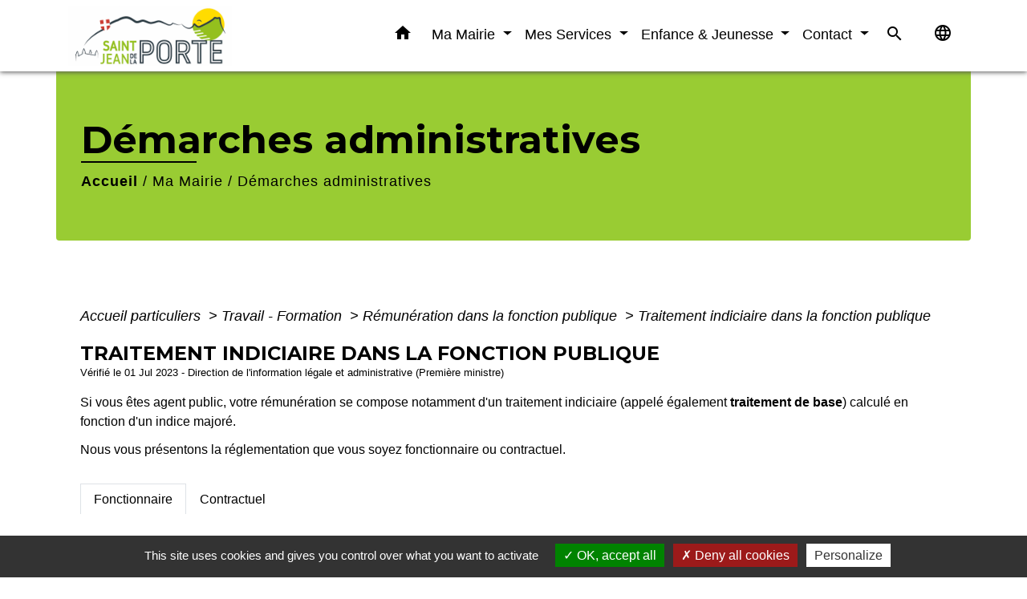

--- FILE ---
content_type: text/html; charset=UTF-8
request_url: https://saintjeandelaporte.fr/fr/pg/1740013/demarches-administratives-49/part/F461
body_size: 24470
content:
<!DOCTYPE html>
<html lang="fr" xmlns:ff4j="http://www.w3.org/1999/xhtml" xmlns:esi="http://www.edge-delivery.org/esi/1.0">
    <head>
        <title>
                Démarches administratives - Commune de Saint-Jean-de-la-Porte
        </title>

        <script src="/lib/tarteaucitron/tarteaucitron.js"></script>
        <script>
            var tarteaucitronExpireInDay = true, tarteaucitronForceExpire = 183;

            tarteaucitron.init({
                "privacyUrl": "", /* Privacy policy url */

                "hashtag": "#tarteaucitron", /* Open the panel with this hashtag */
                "cookieName": "tarteaucitron", /* Cookie name */

                "orientation": "bottom", /* Banner position (top - bottom) */

                "showAlertSmall": false, /* Show the small banner on bottom right */
                "cookieslist": true, /* Show the cookie list */

                "showIcon": false, /* Show cookie icon to manage cookies */
                // "iconSrc": "", /* Optionnal: URL or base64 encoded image */
                "iconPosition": "BottomRight", /* Position of the icon between BottomRight, BottomLeft, TopRight and TopLeft */

                "adblocker": false, /* Show a Warning if an adblocker is detected */

                "DenyAllCta": true, /* Show the deny all button */
                "AcceptAllCta": true, /* Show the accept all button when highPrivacy on */
                "highPrivacy": true, /* HIGHLY RECOMMANDED Disable auto consent */

                "handleBrowserDNTRequest": false, /* If Do Not Track == 1, disallow all */

                "removeCredit": false, /* Remove credit link */
                "moreInfoLink": true, /* Show more info link */
                "useExternalCss": false, /* If false, the tarteaucitron.css file will be loaded */

                //"cookieDomain": ".my-multisite-domaine.fr", /* Shared cookie for subdomain website */

                "readmoreLink": "", /* Change the default readmore link pointing to tarteaucitron.io */

                "mandatory": true, /* Show a message about mandatory cookies */

                "listCookieByService": false, /* Show a message about list cookie by service */

            });
        </script>

                    

    <meta name="Description" content="La Commune de Saint-Jean-de-la-Porte est située au milieu de la Combe de Savoie en rive droite de l’Isère.">
    <meta name="Keywords" content="Coeur de Savoie,Combe de Savoie,Vins de Savoie,Parc des Bauges,Savoie-Mont-Blanc,Département de la Savoie">
    <meta name="viewport" content="width=device-width, initial-scale=1, shrink-to-fit=no">
    <meta charset="UTF-8">
                    
        <!-- Matomo -->
<script>
  var _paq = window._paq = window._paq || [];
  /* tracker methods like "setCustomDimension" should be called before "trackPageView" */
  _paq.push(['trackPageView']);
  _paq.push(['enableLinkTracking']);
  (function() {
    var u="//matomo-client.neopse.com/";
    _paq.push(['setTrackerUrl', u+'matomo.php']);
    _paq.push(['setSiteId', '671']);
    var d=document, g=d.createElement('script'), s=d.getElementsByTagName('script')[0];
    g.async=true; g.src=u+'matomo.js'; s.parentNode.insertBefore(g,s);
  })();
</script>
<!-- End Matomo Code -->
    





                                                    <link rel="apple-touch-icon" href="https://static.neopse.com/thumbs/p/2862/site/2e/9f/9e/2e9f9e1e5bad22240623b9e62979263efb96800f.png?v=v1">
                    <link rel="icon" href="https://static.neopse.com/thumbs/p/2862/site/2e/9f/9e/2e9f9e1e5bad22240623b9e62979263efb96800f.png?v=v1">
                
                <link href="https://fonts.googleapis.com/css?family=Montserrat:400,500,600,700|Material+Icons" rel="stylesheet">

                <link href='/dist/owlcarousel/css/owl.carousel.min.css' rel='stylesheet' type='text/css'>
                <link href='/dist/owlcarousel/css/owl.theme.default.min.css' rel='stylesheet' type='text/css'>
                <link href='/dist/slick/slick.css' rel='stylesheet' type='text/css'>
                <link href='/dist/slick/slick-theme.css' rel='stylesheet' type='text/css'>
                <link href='/dist/scrollbar/jquery.scrollbar.css' rel='stylesheet' type='text/css'>
                <link href='/dist/fullcalendar/fullcalendar.min.css' rel='stylesheet' type='text/css'>
                <link rel="stylesheet"
                      href="https://cdnjs.cloudflare.com/ajax/libs/bootstrap-select/1.13.2/css/bootstrap-select.min.css">
                <link href="/tpl/1/css/style.css" rel="stylesheet" type='text/css'>
                <link rel="stylesheet"
                      href="https://cdnjs.cloudflare.com/ajax/libs/bootstrap-multiselect/0.9.13/css/bootstrap-multiselect.css"/>

                <link href="/lib/splide-4.0.1/css/splide.min.css" rel="stylesheet" type="text/css"/>
                <link href="/lib/splide-4.0.1/css/splide-custom.css" rel="stylesheet" type="text/css"/>
                                    <style class="notranslate" title="customCss" type="text/css"
                           rel="stylesheet">.bg_bloc { background-color: #FFFFFF !important; }
        .table td, .table, .table thead th { border-color: #FFFFFF !important; }
        .bg_bloc .dropdown-toggle,
        .bg_bloc .dropdown-menu {
            background-color: #FFFFFF !important;
            border-color: #FFFFFF !important;
        }
        .fc-unthemed th, .fc-unthemed td, .fc-unthemed thead, .fc-unthemed tbody, .fc-unthemed .fc-divider, .fc-unthemed .fc-row, .fc-unthemed .fc-content, .fc-unthemed .fc-popover, .fc-unthemed .fc-list-view, .fc-unthemed .fc-list-heading td{
            border-color: #FFFFFF !important;
        }

        .fc-unthemed thead.fc-head, .fc-unthemed .fc-popover .fc-header{ background-color: #FFFFFF !important; }

        .fc-unthemed td.fc-today{
            background: #FFFFFF !important;
        }

        .cookies .btn{ color: #FFFFFF !important; }body { background-color: #FFFFFF; }body { background-image: url(undefined); background-position: center; background-repeat: repeat; }.bg_wrapper { background-color: #FFFFFF !important; }.c_btn { color: #000000; }
        .c_btn:hover, .c_btn:focus, .c_btn:active { color: #000000; }
        .c_btn:before { background-color: #000000 !important; }
        .owl-theme .owl-dots .owl-dot.active span,
        .owl-theme .owl-dots .owl-dot:hover span,
        .carousel-indicators .active {
            background: #000000;
            opacity: 1;
        }
        .carousel-indicators li, .owl-theme .owl-dots .owl-dot span{
            background-color: #000000;
            opacity: 0.5;
        }
        .fc-event{ color: #000000 !important;}.text_bloc {color:#000000 !important;}
        .text_bloc .title:before {background-color:#000000!important;}
        .bg_bloc .c_text {color:#000000 !important;}
        .bg_bloc .dropdown-toggle,
        .bg_bloc .dropdown-menu, .bg_bloc.bootstrap-select .dropdown-toggle::after {
            color:#000000 !important;
        }

        .fc-unthemed thead.fc-head{ color: #000000 !important; }
        .fc-unthemed td.fc-today{
            color: #000000 !important;
        }

        .cookies .btn{ background-color: #000000 !important; }body, .title, .lead, .heading { font-family:  !important; }.footer.bg { background-color: #999999; }nav.navbar.bg { background-color: #FFFFFF; }nav.navbar.bg { background-image: url(undefined); background-position: center; background-repeat: repeat; }body, .c_text, .container, .carousel-caption .title, .dropdown-item.c_text, .newsletter .requirements { color: #000000; } .slick-prev:before, .slick-next:before { color: #000000; } .c_text.navbar-toggler{ border-color: #000000 !important; } .title:before{ background-color: #000000 !important; } .intern-page .en-tete{ border-left-color: #000000;} .bootstrap-select .dropdown-menu li a{color: #000000;} .bootstrap-select .dropdown-toggle::after{color: #000000;} .fc-button{color: #000000 !important;}.footer .footer-btn.c_btn { color: #000000; }
        .footer .footer-btn.c_btn:before { background-color: #000000 !important; }nav.navbar .c_btn, nav.navbar .c_btn:hover, nav.navbar .c_btn:focus, nav.navbar .c_btn:active { color: #FFFFFF; }nav.navbar .dropdown-menu { background-color: #FFFFFF; }.footer .c_text { color: #000000; }nav.navbar .c_text { color: #000000; }nav.navbar .h_text:hover { color: #CC3333; }.footer .c_title { color: #000000; }
        .footer .c_title:before { background-color: #000000 !important; }.breadcrumb.bg { background-color: #99cc33; }nav.navbar .dropdown-menu .c_text { color: #000000; }nav.navbar .dropdown-menu .h_text:hover { color: #FFFFFF; }nav.navbar .h_text:hover { background-color: #FFFFFF; }body .bg_btn { background-color: #FFFFFF; }
        body .bg_btn:hover, body .bg_btn:active, body .bg_btn:focus { background-color: #FFFFFF; }
        .fc-event{ background-color: #FFFFFF !important; border-color: #FFFFFF !important; }#w_headline { background-color: #FFFFFF; }#w_10h5i1wi0 .bg { background-color: #99CC33; }#w_10h5i1wi0 .bg { background-image: url(https://static.neopse.com/assets/img/textures/batthern.png?v=v1); background-position: center; background-repeat: repeat; }#w_5xwyalk00 .bg { background-color: rgba(71,165,182,0.8); }#w_8z5jxrtns .bg:before { background-color: #FFFFFF; }#w_8z5jxrtns .bg:before { background-image: url(https://static.neopse.com/assets/img/textures/black-linen.png?v=v1); background-position: center; background-repeat: repeat; }#w_gs87nejej .bg { background-color: #FFFFFF; }#w_gs87nejej .bg { background-image: url(https://static.neopse.com/medias/p/2862/site/93/de/9d/93de9dfdc67a927683fa9c54b5ce142cae2007ab.jpg?v=v1); background-position: center; background-repeat: repeat; }#w_headline .c_btn, #w_headline .c_btn:hover, #w_headline .c_btn:focus, #w_headline .c_btn:active { color: #000000; } #w_headline .c_btn:before { background-color: #000000 !important; } #w_headline .owl-theme .owl-dots .owl-dot.active span,#w_headline .owl-theme .owl-dots .owl-dot:hover span, #w_headline .carousel-indicators .active {background: #000000;opacity: 1;} #w_headline .carousel-indicators li, #w_headline .owl-theme .owl-dots .owl-dot span{background-color: #000000;opacity: 0.5;}#w_i8yag32h4 .bg { background-color: #FF7761; }#w_kgeezbwyt .bg { background-color: #FFFFFF; }#w_kgeezbwyt .bg { background-image: url(https://static.neopse.com/assets/img/textures/cubes.png?v=v1); background-position: center; background-repeat: repeat; }#w_uhfu3ckfi .bg { background-color: #FFFFFF; }.breadcrumb.bg .c_text { color: #000000; }nav.navbar .bg_btn, nav.navbar .bg_btn:hover, nav.navbar .bg_btn:active, nav.navbar .bg_btn:focus{ background-color: #FFFFFF; }nav.navbar .dropdown-menu .h_text:hover { background-color: #FFFFFF; }#w_10h5i1wi0 .c_btn, #w_10h5i1wi0 .carousel-control-prev i, #w_10h5i1wi0 .carousel-control-next i { color: #000000; }
        #w_10h5i1wi0 .c_btn:before { background-color: #000000 !important; }#w_5xwyalk00 .c_btn, #w_5xwyalk00 .c_btn:hover, #w_5xwyalk00 .c_btn:focus, #w_5xwyalk00 .c_btn:active { color: #FFFFFF; } #w_5xwyalk00 .c_btn:before { background-color: #FFFFFF; }#w_gs87nejej .c_btn,
        #w_gs87nejej .card-icon-date .day { color: #99CC33; border-color: #99CC33; }
        #w_gs87nejej .c_btn:before,
        #w_gs87nejej .owl-theme .owl-dots .owl-dot.active span,
        #w_gs87nejej .owl-theme .owl-dots .owl-dot:hover span,
        #w_gs87nejej .slick-dots .slick-active button:before,
        #w_gs87nejej .card-icon-date .month {
            background-color: #99CC33 !important;
            opacity: 1;
        }
        #w_gs87nejej .carousel-indicators li,
        #w_gs87nejej .owl-theme .owl-dots .owl-dot span,
        #w_gs87nejej .slick-dots li button:before{
            background-color: #99CC33;
            opacity: 0.5;
        }#w_headline .c_text { color: #000000; } #w_headline .title.c_text:before { background-color: #000000 !important; }#w_kgeezbwyt .c_btn { color: #000000; }
        #w_kgeezbwyt .c_btn.dark:before { background-color: #000000 !important; }
        #w_kgeezbwyt .owl-theme .owl-dots .owl-dot.active span,
        #w_kgeezbwyt .owl-theme .owl-dots .owl-dot:hover span {
            background: #000000;
            opacity: 1;
        }
        #w_kgeezbwyt .carousel-indicators li,
        #w_kgeezbwyt .owl-theme .owl-dots .owl-dot span{
            background-color: #000000;
            opacity: 0.5;
        }.breadcrumb.bg .c_title { color: #000000; }
        .breadcrumb.bg .c_title:before { background-color: #000000 !important; }#w_10h5i1wi0 .c_text { color: #000000; }#w_5xwyalk00 .c_text, #w_5xwyalk00 .requirements { color: #FFFFFF; }#w_8z5jxrtns .c_text { color: #FFFFFF; }
        #w_8z5jxrtns .c_text:before { background-color: #FFFFFF; }#w_gs87nejej .c_text { color: #000000; }#w_i8yag32h4 .c_text { color: #000000; }#w_kgeezbwyt .c_text { color: #000000; }#w_10h5i1wi0 .c_title { color: #000000; }
        #w_10h5i1wi0 .c_title:before { background-color: #000000 !important; }#w_5xwyalk00 .c_title { color: #FFFFFF; }
        #w_5xwyalk00 .c_title:before { background-color: #FFFFFF !important; }#w_8z5jxrtns .c_title { color: #000000; }
        #w_8z5jxrtns .c_title:before { background-color: #000000 !important; }#w_gs87nejej .c_title { color: #000000; }
        #w_gs87nejej .c_title:before { background-color: #000000 !important; }#w_i8yag32h4 .c_title { color: #000000; }
        #w_i8yag32h4 .c_title.dark:before { background-color: #000000 !important; }#w_kgeezbwyt .c_title { color: #000000 !important; }
        #w_kgeezbwyt .c_title.dark:before { background-color: #000000 !important; }#w_uhfu3ckfi .c_title { color: #000000; }
        #w_uhfu3ckfi .c_title:before { background-color: #000000 !important; }#w_10h5i1wi0 .c_title { display: inline-block; }#w_8z5jxrtns .c_title { display: inline-block; }#w_5xwyalk00 .bg_btn { background-color: rgba(71,165,182,0.05); }#w_8z5jxrtns .card { background-color: #99cc33; }#w_gs87nejej .bg_text { background-color: #FFFFFF; }#w_headline .c_text_responsive { color: #000000; } #w_headline .title.c_text_responsive:before { background-color: #000000 !important; }</style>
                            
    <link href='/lib/comarquage/css/comarquage.css' rel='stylesheet' type='text/css'>
    <link href="/lib/leaflet/leaflet.css" rel="stylesheet" type='text/css'>

                            <meta property="og:url" content="http://saintjeandelaporte.fr/fr/pg/1740013/demarches-administratives-49/part/F461">
                <meta property="og:type" content="website">
                <meta property="og:title" content="Commune de Saint-Jean-de-la-Porte">
                <meta property="og:description" content="La Commune de Saint-Jean-de-la-Porte est située au milieu de la Combe de Savoie en rive droite de l’Isère.">
                    
        <script src="/js/vendor/jquery-3.2.1.min.js"></script>
        <script>tarteaucitron.user.matomoHost = '//matomo.neopse.com/';</script>
    </head>
    <body>

        <header role="banner"><!-- Top navbar -->
<nav role="navigation" class="navbar fixed-top navbar-expand-lg bg">
    <div class="ov"></div>
    <div class="container">
        <a class="navbar-brand c_text" aria-label="Accueil" href="/fr/">
                            <div class="img">
                    <img role="img" src="https://static.neopse.com/medias/p/2862/site/e4/1e/ce/e41eceee89541f041104a3ce89733bd0d127ac73.png" alt="Commune de Saint-Jean-de-la-Porte"
                         >
                </div>
                    </a>
        <button class="navbar-toggler c_text h_text" type="button" data-toggle="collapse"
                data-target="#navbarNavDropdown"
                aria-controls="navbarNavDropdown" aria-expanded="false" aria-label="Toggle navigation" style="z-index: 100;">
            <span class="navbar-toggler-icon">
                <i class="material-icons notranslate">menu</i>
            </span>
        </button>
        <div class="collapse navbar-collapse" id="navbarNavDropdown">
            <ul class="navbar-nav ml-auto">
                <li class="nav-item dropdown">
                    <a class="nav-link c_text h_text px-3" href="/" role="button">
                        <i class="material-icons">home</i>
                    </a>
                </li>
                                    

                                                            <li class="nav-item dropdown">
                            <a class="nav-link c_text h_text dropdown-toggle" href="#" id="menuDropdown1" role="button"
                               data-toggle="dropdown" aria-haspopup="true" aria-expanded="false">
                                Ma Mairie
                            </a>
                            <div class="dropdown-menu container bg_text" aria-labelledby="menuDropdown1">
                                
                                <div class="container mega-dropdown-menu">
                                    <div class="divider">
                                                                                                                        
                                        
                                                                                    <a class="dropdown-item c_text h_text bg_h_text" role="menuitem"
                                               href="/fr/tb/1740598/conseil-municipal-122">
                                                Conseil municipal
                                            </a>
                                        
                                        
                                                                                                                                                                
                                                                                    <a class="dropdown-item c_text h_text bg_h_text" role="menuitem"
                                               href="/fr/rb/1218453/conseil-municipal-jeunes-6">
                                                Conseil municipal jeunes
                                            </a>
                                        
                                        
                                        
                                                                                                                                                                
                                                                                    <a class="dropdown-item c_text h_text bg_h_text" role="menuitem"
                                               href="/fr/rb/1218479/personnel-communal-33">
                                                Personnel communal
                                            </a>
                                        
                                        
                                        
                                                                                                                                                                
                                                                                    <a class="dropdown-item c_text h_text bg_h_text" role="menuitem"
                                               href="/fr/rb/1218505/commissions-67">
                                                Commissions
                                            </a>
                                        
                                        
                                        
                                                                                                                                                                
                                        
                                                                                    <a class="dropdown-item c_text h_text bg_h_text" role="menuitem"
                                               href="/fr/rp/1740247/comptes-rendus-717">
                                                Comptes rendus
                                            </a>
                                        
                                        
                                                                                                                                                                
                                        
                                                                                    <a class="dropdown-item c_text h_text bg_h_text" role="menuitem"
                                               href="/fr/pt/1740442/collectivites-1">
                                                Collectivités
                                            </a>
                                        
                                        
                                                                                                                                                                
                                        
                                                                                    <a class="dropdown-item c_text h_text bg_h_text" role="menuitem"
                                               href="/fr/pg/1740013/demarches-administratives-49">
                                                Démarches administratives
                                            </a>
                                        
                                        
                                                                                                                                                                
                                                                                    <a class="dropdown-item c_text h_text bg_h_text" role="menuitem"
                                               href="/fr/rb/1349090/offres-demploi-30">
                                                Offres d&#039;emploi
                                            </a>
                                        
                                        
                                        
                                                                                                                                                                
                                                                                    <a class="dropdown-item c_text h_text bg_h_text" role="menuitem"
                                               href="/fr/rb/1356799/informations-locales">
                                                Informations Locales
                                            </a>
                                        
                                        
                                        
                                                                                                                                                                
                                                                                    <a class="dropdown-item c_text h_text bg_h_text" role="menuitem"
                                               href="/fr/rb/1517180/etat-civil-157">
                                                Etat civil
                                            </a>
                                        
                                        
                                        
                                                                                                                                                                
                                                                                    <a class="dropdown-item c_text h_text bg_h_text" role="menuitem"
                                               href="/fr/rb/1882454/arretes-54">
                                                Arrêtés
                                            </a>
                                        
                                        
                                        
                                                                                                                    </div>
                                </div>
                            </div>
                        </li>
                    

                                                            <li class="nav-item dropdown">
                            <a class="nav-link c_text h_text dropdown-toggle" href="#" id="menuDropdown2" role="button"
                               data-toggle="dropdown" aria-haspopup="true" aria-expanded="false">
                                Mes Services
                            </a>
                            <div class="dropdown-menu container bg_text" aria-labelledby="menuDropdown2">
                                
                                <div class="container mega-dropdown-menu">
                                    <div class="divider">
                                                                                                                        
                                                                                    <a class="dropdown-item c_text h_text bg_h_text" role="menuitem"
                                               href="/fr/rb/1218583/annuaires-2">
                                                Annuaires
                                            </a>
                                        
                                        
                                        
                                                                                                                                                                
                                        
                                                                                    <a class="dropdown-item c_text h_text bg_h_text" role="menuitem"
                                               href="/fr/as/1740130/associations-65">
                                                Associations
                                            </a>
                                        
                                        
                                                                                                                                                                
                                                                                    <a class="dropdown-item c_text h_text bg_h_text" role="menuitem"
                                               href="/fr/rb/1218622/communication-26">
                                                Communication
                                            </a>
                                        
                                        
                                        
                                                                                                                                                                
                                                                                    <a class="dropdown-item c_text h_text bg_h_text" role="menuitem"
                                               href="/fr/rb/1218635/culture-40">
                                                Culture
                                            </a>
                                        
                                        
                                        
                                                                                                                                                                
                                                                                    <a class="dropdown-item c_text h_text bg_h_text" role="menuitem"
                                               href="/fr/rb/1218648/environnement-130">
                                                Environnement
                                            </a>
                                        
                                        
                                        
                                                                                                                                                                
                                                                                    <a class="dropdown-item c_text h_text bg_h_text" role="menuitem"
                                               href="/fr/rb/1218700/finances-27">
                                                Finances
                                            </a>
                                        
                                        
                                        
                                                                                                                                                                
                                                                                    <a class="dropdown-item c_text h_text bg_h_text" role="menuitem"
                                               href="/fr/rb/1218739/patrimoine-100">
                                                Patrimoine
                                            </a>
                                        
                                        
                                        
                                                                                                                                                                
                                                                                    <a class="dropdown-item c_text h_text bg_h_text" role="menuitem"
                                               href="/fr/rb/1218752/sports-loisirs-1">
                                                Sports &amp; Loisirs
                                            </a>
                                        
                                        
                                        
                                                                                                                                                                
                                                                                    <a class="dropdown-item c_text h_text bg_h_text" role="menuitem"
                                               href="/fr/rb/1218778/travaux-66">
                                                Travaux
                                            </a>
                                        
                                        
                                        
                                                                                                                                                                
                                                                                    <a class="dropdown-item c_text h_text bg_h_text" role="menuitem"
                                               href="/fr/rb/1218817/urbanisme-316">
                                                Urbanisme
                                            </a>
                                        
                                        
                                        
                                                                                                                                                                
                                                                                    <a class="dropdown-item c_text h_text bg_h_text" role="menuitem"
                                               href="/fr/rb/1218375/presentation-119">
                                                Présentation
                                            </a>
                                        
                                        
                                        
                                                                                                                                                                
                                                                                    <a class="dropdown-item c_text h_text bg_h_text" role="menuitem"
                                               href="/fr/rb/1959544/nouveaux-arrivants-58">
                                                Nouveaux arrivants
                                            </a>
                                        
                                        
                                        
                                                                                                                    </div>
                                </div>
                            </div>
                        </li>
                    

                                                            <li class="nav-item dropdown">
                            <a class="nav-link c_text h_text dropdown-toggle" href="#" id="menuDropdown3" role="button"
                               data-toggle="dropdown" aria-haspopup="true" aria-expanded="false">
                                Enfance &amp; Jeunesse
                            </a>
                            <div class="dropdown-menu container bg_text" aria-labelledby="menuDropdown3">
                                
                                <div class="container mega-dropdown-menu">
                                    <div class="divider">
                                                                                                                        
                                                                                    <a class="dropdown-item c_text h_text bg_h_text" role="menuitem"
                                               href="/fr/rb/1218843/petite-enfance-84">
                                                Petite enfance
                                            </a>
                                        
                                        
                                        
                                                                                                                                                                
                                                                                    <a class="dropdown-item c_text h_text bg_h_text" role="menuitem"
                                               href="/fr/rb/1218856/ecole-maternelle-et-elementaire-1">
                                                École maternelle et élémentaire
                                            </a>
                                        
                                        
                                        
                                                                                                                                                                
                                                                                    <a class="dropdown-item c_text h_text bg_h_text" role="menuitem"
                                               href="/fr/rb/1218895/periscolaire-et-restauration-scolaire">
                                                Périscolaire et restauration scolaire
                                            </a>
                                        
                                        
                                        
                                                                                                                                                                
                                                                                    <a class="dropdown-item c_text h_text bg_h_text" role="menuitem"
                                               href="/fr/rb/1218908/transports-scolaires-72">
                                                Transports scolaires
                                            </a>
                                        
                                        
                                        
                                                                                                                                                                
                                                                                    <a class="dropdown-item c_text h_text bg_h_text" role="menuitem"
                                               href="/fr/rb/1218934/colleges-et-lycees">
                                                Collèges et lycées
                                            </a>
                                        
                                        
                                        
                                                                                                                                                                
                                                                                    <a class="dropdown-item c_text h_text bg_h_text" role="menuitem"
                                               href="/fr/rb/1357228/jeunes-3">
                                                Jeunes
                                            </a>
                                        
                                        
                                        
                                                                                                                                                                
                                                                                    <a class="dropdown-item c_text h_text bg_h_text" role="menuitem"
                                               href="/fr/rb/1564123/ime-de-saint-real">
                                                IME de Saint Réal
                                            </a>
                                        
                                        
                                        
                                                                                                                    </div>
                                </div>
                            </div>
                        </li>
                    

                                                            <li class="nav-item dropdown">
                            <a class="nav-link c_text h_text dropdown-toggle" href="#" id="menuDropdown4" role="button"
                               data-toggle="dropdown" aria-haspopup="true" aria-expanded="false">
                                Contact
                            </a>
                            <div class="dropdown-menu container bg_text" aria-labelledby="menuDropdown4">
                                
                                <div class="container mega-dropdown-menu">
                                    <div class="divider">
                                                                                                                        
                                        
                                                                                    <a class="dropdown-item c_text h_text bg_h_text" role="menuitem"
                                               href="/fr/ct/1739311/contact-39">
                                                Contact
                                            </a>
                                        
                                        
                                                                                                                                                                
                                        
                                                                                    <a class="dropdown-item c_text h_text bg_h_text" role="menuitem"
                                               href="/fr/ap/1740481/plan-acces-763">
                                                Plan/Accès
                                            </a>
                                        
                                        
                                                                                                                    </div>
                                </div>
                            </div>
                        </li>
                    

                                    

                
                                    <li class="nav-item">
                        <a href="#search-form-collapse" role="button" class="search-button btn c_text h_text" data-toggle="collapse"
                           data-target="#search-form-collapse" aria-expanded="false">
                            <i class="material-icons">search</i>
                        </a>
                    </li>
                    <form action="/fr/search" class="form-inline nav-link c_text" method="post">
                        <div class="toggled row collapse" id="search-form-collapse">
                            <input id="search-form" class="form-control col-lg-8 col-8" type="search" placeholder="Recherche"
                                   aria-label="Search" name="keywords">
                            <button type="submit" class="form-control col-lg-4 col-4 bg_btn c_btn"><i class="material-icons notranslate">search</i></button>
                        </div>
                    </form>
                
                                    <li class="nav-item position-relative">
                        <div role="button" class="cursor-pointer nav-link c_text" data-toggle="collapse"
                             data-target="#google_translate_element" aria-expanded="false" aria-label="Choisir la langue du site"
                             aria-controls="google_translate_element"><i class="material-icons notranslate">language</i>
                        </div>
                        <div id="google_translate_element" class="collapse">
                            <div id="google_translate"></div>
                            <div class="google_translate_consent" width="200" height="60"></div>
                        </div>
                    </li>
                
            </ul>
        </div>
    </div>
</nav>
</header>

        <main role="main">
                <div class="main intern-page">
        <header class="breadcrumb container d-flex align-items-center bg">
    <div class="ov"></div>
    <div class="container">
        <h1 class="title dark c_title">Démarches administratives</h1>

                        <nav class="ariane c_text">
    <span><a href="/fr/" class="font-weight-bold">Accueil</a></span>
            / <a href="/fr/">Ma Mairie</a>
            / <a href="/fr/pg/1740013/demarches-administratives-49">Démarches administratives</a>
    </nav>
                </div>
</header>
        <!-- Contenu -->
        <section class="container wrapper bg_wrapper c_wrapper">
            <div class="ov bgw"></div>

            <div class="main-content">

                <div id="co-page" class="fiche container">

                    <div class="ariane">

    
    
        <span>
                            <a href="/fr/pg/1740013/demarches-administratives-49/part/Particuliers"
                   class="">
                    Accueil particuliers
                </a>
                        <span class="co-breadcrumb-separator">&nbsp;&gt;</span>
        </span>

    
        <span>
                            <a href="/fr/pg/1740013/demarches-administratives-49/part/N19806"
                   class="">
                    Travail - Formation
                </a>
                        <span class="co-breadcrumb-separator">&nbsp;&gt;</span>
        </span>

    
        <span>
                            <a href="/fr/pg/1740013/demarches-administratives-49/part/N511"
                   class="">
                    Rémunération dans la fonction publique
                </a>
                        <span class="co-breadcrumb-separator">&nbsp;&gt;</span>
        </span>

    
        <span>
                            <a href="/fr/pg/1740013/demarches-administratives-49/part/F461"
                   class="last">
                    Traitement indiciaire dans la fonction publique
                </a>
                        
        </span>

    </div>


                    <h1 class="dc-title">Traitement indiciaire dans la fonction publique</h1>

                    <p class="date">

                        
Vérifié le 01 Jul 2023 -
                        Direction de l&#039;information légale et administrative (Première ministre)
                    </p>

                    <div class="co-content">
                        <div class="intro">
                    <p class="bloc-paragraphe">
                                                Si vous êtes agent public, votre rémunération se compose notamment d'un traitement indiciaire (appelé également <span class="expression">traitement de base</span>) calculé en fonction d'un indice majoré.

    </p>
    <p class="bloc-paragraphe">
                                                Nous vous présentons la réglementation que vous soyez fonctionnaire ou contractuel.

    </p>


    </div>

                        
    <div class='dyilm-situation tabs'>
        <ul class="dyilm-situation nav nav-tabs table" role="tablist">
                            <li class="nav-item">
                    <a class="nav-link active bg_bloc text_bloc"
                       id="ef510ddfde29dfb444c43f5631bd28b5-tab"
                       data-toggle="tab" href="#ef510ddfde29dfb444c43f5631bd28b5" role="tab"
                       aria-controls="ef510ddfde29dfb444c43f5631bd28b5"
                       aria-selected="true">
                        <span>Fonctionnaire</span>
                    </a>
                </li>
                            <li class="nav-item">
                    <a class="nav-link "
                       id="2de672733b0e8e47fe0d1ed3609469ad-tab"
                       data-toggle="tab" href="#2de672733b0e8e47fe0d1ed3609469ad" role="tab"
                       aria-controls="2de672733b0e8e47fe0d1ed3609469ad"
                       aria-selected="false">
                        <span>Contractuel</span>
                    </a>
                </li>
                    </ul>

        <div class="dyilm-situation tab-content">
                            <div class="dyilm-situation tab-pane fade show active"
                     id="ef510ddfde29dfb444c43f5631bd28b5" role="tabpanel" aria-labelledby="ef510ddfde29dfb444c43f5631bd28b5-tab">

                                        
    
                
       
        
                                <p class="tool-slide">
        <a href="#" class="btn-up" data-action="slideall-up" data-target="#63346d206045ebb1b0277a5ec68aa152">Tout
            replier <i class="material-icons no-translate small align-middle">keyboard_arrow_up</i>
        </a>
        <a href="#" class="btn-down" data-action="slideall-down" data-target="#63346d206045ebb1b0277a5ec68aa152">Tout
            déplier <i class="material-icons no-translate small align-middle">keyboard_arrow_down</i>
        </a>
    </p>

<div class="fiche-bloc bloc-principal table" id="63346d206045ebb1b0277a5ec68aa152">
            <div class="fiche-item fiche-slide">
        <div class="fiche-item-title bg_bloc text_bloc">
            <h2>
                 <span>
                     <a href="#" class="collapsed dropdown-toggle" data-toggle="collapse"
                        data-target="#6d2eb59f02675dd051f7be79d39b01ac">
                   Qu'est-ce que le traitement indiciaire ?
                    </a>
                 </span>
            </h2>
        </div>

        <div class="collapse fiche-item-content" id="6d2eb59f02675dd051f7be79d39b01ac">
                <p class="bloc-paragraphe">
                                                Votre rémunération se compose notamment d'un traitement indiciaire (appelé également <span class="expression">traitement de base</span>).

    </p>
    <p class="bloc-paragraphe">
                                                Votre traitement indiciaire dépend de votre <a href="F12344">grade et de l'échelon</a> que vous détenez dans ce grade.

    </p>
    <p class="bloc-paragraphe">
                                                Chaque grade comprend un nombre d'échelons fixé par décret.

    </p>
    <p class="bloc-paragraphe">
                                                À chaque échelon correspond un indice brut (IB).

    </p>
    <p class="bloc-paragraphe">
                                                À chaque indice brut, correspond un indice majoré (IM) selon un <a href="https://www.legifrance.gouv.fr/loda/article_lc/LEGIARTI000043341340" target="_blank">barème</a> défini par décret.

    </p>
    <p class="bloc-paragraphe">
                                                Les indices bruts s'échelonnent de 100 à 1 027. Les indices majorés s'échelonnent de 203 à 830.

    </p>
    <p class="bloc-paragraphe">
                                                C'est l'indice majoré (IM) qui sert au calcul de votre traitement indiciaire.

    </p>
    <p class="bloc-paragraphe">
                                                Votre traitement indiciaire est majoré de <span class="valeur">25 %</span> si vous êtes fonctionnaire d’État ou hospitalier affecté dans l'un des territoires d'outre-mer suivants :

    </p>
    <ul class="bloc-liste list-puce">
        <li>
    Guadeloupe
</li><li>
    Guyane
</li><li>
    Martinique
</li><li>
    La Réunion
</li><li>
    Saint-Barthélemy
</li><li>
    Saint-Martin
</li><li>
    Saint-Pierre-et-Miquelon.
</li>
    </ul>
    <p class="bloc-paragraphe">
                                                Votre traitement indiciaire est majoré de <span class="valeur">40 %</span> si vous êtes fonctionnaire d'État ou hospitalier affecté à Mayotte.

    </p>

        <div class="bloc-asavoir">
        <p class="bloc-asavoir-title"><i class="material-icons no-translate align-middle small">info</i> À savoir</p>

        
            <p class="bloc-paragraphe">
                                                Certains grades d'encadrement supérieur (dits <span class="expression">A+</span>) comportent des échelons dont le traitement indiciaire est supérieur à celui de l'indice majoré 830. À chacun de ces échelons correspond un groupe et éventuellement un chevron. À chaque chevron de chaque groupe correspond un montant de traitement brut annuel fixé réglementairement. Ces traitements sont dits <span class="expression">hors échelle</span>.

    </p>

    </div>


        </div>
    </div>

            
                
       
        
                <div class="fiche-item fiche-slide">
        <div class="fiche-item-title bg_bloc text_bloc">
            <h2>
                 <span>
                     <a href="#" class="collapsed dropdown-toggle" data-toggle="collapse"
                        data-target="#ec65c8246f6d35407aa61e0390c775d5">
                   Comment est calculé votre traitement indiciaire ?
                    </a>
                 </span>
            </h2>
        </div>

        <div class="collapse fiche-item-content" id="ec65c8246f6d35407aa61e0390c775d5">
                <p class="bloc-paragraphe">
                                                Le traitement indiciaire brut est calculé en fonction de la <a href="https://www.fonction-publique.gouv.fr/connaitre-point-dindice" target="_blank">valeur du traitement indiciaire brut annuel correspondant à l'indice majoré 100</a>.

    </p>
    <p class="bloc-paragraphe">
                                                Cette valeur est fixée par décret.

    </p>
    <p class="bloc-paragraphe">
                                                À partir du 1<Exposant>er</Exposant> juillet 2023, la valeur du traitement indiciaire brut annuel de l'indice majoré 100 est fixée à <span class="valeur">5 907,34 €</span>.

    </p>
    <p class="bloc-paragraphe">
                                                Votre traitement indiciaire brut <span class="miseenevidence">annuel</span> est calculé de la manière suivante :

    </p>
    <p class="bloc-paragraphe">
                                                <span class="expression">Votre indice majoré x Valeur annuelle du traitement indiciaire brut correspondant à l'IM 100 / 100.</span>

    </p>
    <p class="bloc-paragraphe">
                                                Votre traitement indiciaire brut <span class="miseenevidence">mensuel</span> est égal à :

    </p>
    <p class="bloc-paragraphe">
                                                <span class="expression">Votre indice majoré x Valeur annuelle du traitement indiciaire brut correspondant à l'IM 100 / 1 200.</span>

    </p>
    <p class="bloc-paragraphe">
                                                Le montant du traitement annuel est arrondi au centime d'euro le plus proche.

    </p>
    <p class="bloc-paragraphe">
                                                Le montant du traitement mensuel est déterminé en ignorant les millièmes d'euro.

    </p>
    <div class="bloc-anoter">
                    
                                    <p class="bloc-anoter-title">
                        <i class="material-icons no-translate align-middle small">edit</i>Exemple
                    </p>
                                                
                                    <p class="bloc-paragraphe bloc-anoter-content">Le traitement <span class="miseenevidence">annuel</span> brut correspondant à l'indice majoré 467 est égal à 467 x <span class="valeur">5 907,34 €</span> / 100 = <span class="valeur">27 587,28 €</span>.</p>
                                                
                                    <p class="bloc-paragraphe bloc-anoter-content">Le traitement <span class="miseenevidence">mensuel</span> brut est égal à 467 x <span class="valeur">5 907,34 €</span> / 1 200 = <span class="valeur">2 298,93 €</span>.</p>
                                        </div>


        </div>
    </div>

            
                
       
        
                <div class="fiche-item fiche-slide">
        <div class="fiche-item-title bg_bloc text_bloc">
            <h2>
                 <span>
                     <a href="#" class="collapsed dropdown-toggle" data-toggle="collapse"
                        data-target="#cead6c53aa498e0e167dcc8307ccad8e">
                   Y-a-t-il un traitement indiciaire minimum ?
                    </a>
                 </span>
            </h2>
        </div>

        <div class="collapse fiche-item-content" id="cead6c53aa498e0e167dcc8307ccad8e">
                <p class="bloc-paragraphe">
                                                Si vous occupez un emploi à temps complet, votre traitement indiciaire brut ne peut pas être inférieur au traitement indiciaire brut correspondant à l'indice majoré 361, soit <span class="valeur">21 325,50 €</span> par an, <span class="valeur">1 777,12</span> par mois.

    </p>
    <p class="bloc-paragraphe">
                                                Si vous occupez un emploi à temps non complet ou incomplet, le montant du traitement minimum est réduit proportionnellement à votre durée de travail.

    </p>
    <div class="bloc-anoter">
                    
                                    <p class="bloc-anoter-title">
                        <i class="material-icons no-translate align-middle small">edit</i>Exemple
                    </p>
                                                
                                    <p class="bloc-paragraphe bloc-anoter-content">Si vous occupez un emploi dont la durée de travail est fixée à <span class="valeur">70 %</span> de la durée légale de travail (c'est-à-dire à 24 heures 30 au lieu de 35 heures), votre traitement indiciaire ne pourra pas être inférieur à <span class="valeur">70 %</span> du montant du traitement indiciaire de l'indice majoré 361, soit <span class="valeur">14 927,85 €</span> par an, <span class="valeur">1 243,98 €</span> par mois.</p>
                                        </div>

    <p class="bloc-paragraphe">
                                                De plus, si vous occupez un emploi à temps complet, votre traitement indiciaire brut ne peut pas être inférieur au montant du <a href="R31127">Smic</a> brut, soit <span class="valeur">1 747,20 €</span>.

    </p>
    <p class="bloc-paragraphe">
                                                Si c'est le cas, vous percevez une indemnité différentielle pour vous assurer une rémunération de base brute mensuelle au moins égale au Smic brut.

    </p>
    <p class="bloc-paragraphe">
                                                La rémunération brute prise en compte qui doit être au moins égale au Smic se compose de votre traitement indiciaire brut, et si vous en bénéficiez, de vos avantages en nature.

    </p>
    <p class="bloc-paragraphe">
                                                Si vous occupez un emploi à temps non complet ou incomplet, l'indemnité différentielle est réduite proportionnellement à votre durée de travail.

    </p>
    <p class="bloc-paragraphe">
                                                Si vous <a href="F486">travaillez à temps partiel</a>, l'indemnité différentielle est réduite dans les mêmes proportions que votre traitement indiciaire.

    </p>
    <p class="bloc-paragraphe">
                                                L'indemnité différentielle est aussi réduite dans les mêmes proportions que le traitement indiciaire lors des périodes d’absence pendant lesquelles le traitement indiciaire est réduit (en cas de <a href="N512">congé de maladie</a> rémunéré à demi-traitement par exemple).

    </p>
    <p class="bloc-paragraphe">
                                                L'indemnité différentielle n'est pas soumise à cotisation retraite à la différence du traitement indiciaire.

    </p>
    <div class="bloc-anoter">
                    
                                    <p class="bloc-anoter-title">
                        <i class="material-icons no-translate align-middle small">edit</i>À noter
                    </p>
                                                
                                    <p class="bloc-paragraphe bloc-anoter-content">Si vous percevez une <a href="F32515">nouvelle bonification indiciaire (NBI)</a>, les points d'indice dont vous bénéficiez ne se rajoutent pas à votre indice majoré pour déterminer si vous avez droit ou non au traitement minimum correspondant à l'indice majoré 361.</p>
                                        </div>


        </div>
    </div>

            
                
       
        
                <div class="fiche-item fiche-slide">
        <div class="fiche-item-title bg_bloc text_bloc">
            <h2>
                 <span>
                     <a href="#" class="collapsed dropdown-toggle" data-toggle="collapse"
                        data-target="#c891a8c82a0d60ac12f3ad1fdc9a8ab4">
                   Qu'est-ce que le complément de traitement indiciaire ?
                    </a>
                 </span>
            </h2>
        </div>

        <div class="collapse fiche-item-content" id="c891a8c82a0d60ac12f3ad1fdc9a8ab4">
                <p class="bloc-paragraphe">
                                                Le complément de traitement indiciaire est un complément de rémunération mis en place depuis septembre 2020.

    </p>
    <p class="bloc-paragraphe">
                                                Le complément de traitement indiciaire est versé aux fonctionnaires d'Etat, <a href="https://www.finistere.gouv.fr/content/download/54005/371988/file/Circulaire%20DGCL%20du%2010%20novembre%202022.pdf" format="Pdf" poids="0,32 Mb" target="_blank">territoriaux</a> et hospitaliers qui exercent dans le secteur de la santé ou le secteur social ou médico-social ou le secteur socio-éducatif.

    </p>
    <p class="bloc-paragraphe">
                                                Le montant mensuel du complément de traitement indiciaire est fixé à 49 points d'indice majoré, soit <span class="valeur">241,22 €</span> bruts.

    </p>
    <p class="bloc-paragraphe">
                                                Le complément de traitement indiciaire est versé chaque mois.

    </p>
    <p class="bloc-paragraphe">
                                                Il est réduit dans les mêmes proportions que le traitement indiciaire (en cas de temps partiel ou d’absence entraînant une réduction du traitement indiciaire, par exemple en cas de congé de maladie à demi-traitement).

    </p>
    <p class="bloc-paragraphe">
                                                Le complément de traitement indiciaire n'est pas pris en compte pour le calcul de l'indemnité de résidence et du supplément familial de traitement.

    </p>
    <p class="bloc-paragraphe">
                                                Si vous travaillez dans plusieurs établissements, le complément de traitement indiciaire est calculé, par chaque établissement, en proportion de votre temps de travail dans l'établissement concerné.

    </p>
    <p class="bloc-paragraphe">
                                                Le montant brut du complément de traitement indiciaire est revalorisé dans les mêmes conditions que le traitement indiciaire en fonction de la valeur du point d'indice.

    </p>
    <p class="bloc-paragraphe">
                                                Le complément de traitement indiciaire est soumis aux mêmes <a href="F468">cotisations</a> que le traitement indiciaire.

    </p>
    <p class="bloc-paragraphe">
                                                Le complément de traitement indiciaire ouvre droit à un supplément de pension.

    </p>
    <p class="bloc-paragraphe">
                                                Ce supplément de pension est accordé aux pensions de retraite versées depuis le 1<Exposant>er</Exposant> septembre 2020.

    </p>
    <p class="bloc-paragraphe">
                                                Pour en bénéficier, vous devez avoir perçu le complément de traitement indiciaire au moins 1 fois au cours des 6 derniers mois précédant votre départ en retraite.

    </p>
    <p class="bloc-paragraphe">
                                                Le complément de traitement indiciaire pris en compte pour le calcul du supplément de pension est le montant correspondant au nombre de points d'indice majoré le plus élevé que vous avez perçu au moins 1 fois au cours des 6 derniers mois précédant son départ en retraite (24 ou 49 points).

    </p>
    <p class="bloc-paragraphe">
                                                Ce supplément de pension est calculé de la même manière que la retraite :

    </p>
    <p class="bloc-paragraphe">
                                                <span class="expression">Complément de traitement indiciaire x <span class="valeur">75 %</span> x (nombre de trimestres et de bonifications liquidables / nombre de trimestres nécessaires pour avoir une pension à taux plein)</span>

    </p>
    <p class="bloc-paragraphe">
                                                Le supplément de pension est revalorisé dans les mêmes conditions que la pension de retraite.

    </p>

        </div>
    </div>

            </div>

                </div>
                            <div class="dyilm-situation tab-pane fade "
                     id="2de672733b0e8e47fe0d1ed3609469ad" role="tabpanel" aria-labelledby="2de672733b0e8e47fe0d1ed3609469ad-tab">

                                        
    
                
       
        
                                <p class="tool-slide">
        <a href="#" class="btn-up" data-action="slideall-up" data-target="#35daca7a0f83be38c792edb067314367">Tout
            replier <i class="material-icons no-translate small align-middle">keyboard_arrow_up</i>
        </a>
        <a href="#" class="btn-down" data-action="slideall-down" data-target="#35daca7a0f83be38c792edb067314367">Tout
            déplier <i class="material-icons no-translate small align-middle">keyboard_arrow_down</i>
        </a>
    </p>

<div class="fiche-bloc bloc-principal table" id="35daca7a0f83be38c792edb067314367">
            <div class="fiche-item fiche-slide">
        <div class="fiche-item-title bg_bloc text_bloc">
            <h2>
                 <span>
                     <a href="#" class="collapsed dropdown-toggle" data-toggle="collapse"
                        data-target="#9318a4b6cfea9658be9d93e6a4661955">
                   Qu'est-ce que le traitement indiciaire ?
                    </a>
                 </span>
            </h2>
        </div>

        <div class="collapse fiche-item-content" id="9318a4b6cfea9658be9d93e6a4661955">
                <p class="bloc-paragraphe">
                                                Votre rémunération se compose notamment d'un traitement indiciaire (appelé également <span class="expression">traitement de base</span>).

    </p>
    <p class="bloc-paragraphe">
                                                Votre traitement indiciaire est fixé par votre administration employeur.

    </p>
    <p class="bloc-paragraphe">
                                                Pour fixer votre traitement indiciaire, votre administration tient compte notamment de vos fonctions, de la qualification requise pour les exercer, de votre qualification et de son expérience.

    </p>
    <p class="bloc-paragraphe">
                                                Le traitement indiciaire est calculé en fonction d'un indice majoré déterminé par votre administration. Les indices majorés s’échelonnent de 203 à 830.

    </p>

        </div>
    </div>

            
                
       
        
                <div class="fiche-item fiche-slide">
        <div class="fiche-item-title bg_bloc text_bloc">
            <h2>
                 <span>
                     <a href="#" class="collapsed dropdown-toggle" data-toggle="collapse"
                        data-target="#50ae7b0209747c4722018f2167030c49">
                   Comment est calculé votre traitement indiciaire ?
                    </a>
                 </span>
            </h2>
        </div>

        <div class="collapse fiche-item-content" id="50ae7b0209747c4722018f2167030c49">
                <p class="bloc-paragraphe">
                                                Le traitement indiciaire brut est calculé en fonction de la <a href="https://www.fonction-publique.gouv.fr/connaitre-point-dindice" target="_blank">valeur du traitement indiciaire brut annuel correspondant à l'indice majoré 100</a>.

    </p>
    <p class="bloc-paragraphe">
                                                Cette valeur est fixée par décret.

    </p>
    <p class="bloc-paragraphe">
                                                À partir du 1<Exposant>er</Exposant> juillet 2023, la valeur du traitement indiciaire brut annuel de l'indice majoré 100 est fixée à <span class="valeur">5 907,34 €</span>.

    </p>
    <p class="bloc-paragraphe">
                                                Votre traitement indiciaire brut <span class="miseenevidence">annuel</span> est calculé de la manière suivante :

    </p>
    <p class="bloc-paragraphe">
                                                <span class="expression">Votre indice majoré x Valeur annuelle du traitement indiciaire brut correspondant à l'IM 100 / 100.</span>

    </p>
    <p class="bloc-paragraphe">
                                                Votre traitement indiciaire brut <span class="miseenevidence">mensuel</span> est égal à :

    </p>
    <p class="bloc-paragraphe">
                                                <span class="expression">Votre indice majoré x Valeur annuelle du traitement indiciaire brut correspondant à l'IM 100 / 1 200.</span>

    </p>
    <p class="bloc-paragraphe">
                                                Le montant du traitement annuel est arrondi au centime d'euro le plus proche.

    </p>
    <p class="bloc-paragraphe">
                                                Le montant du traitement mensuel est déterminé en ignorant les millièmes d'euro.

    </p>
    <div class="bloc-anoter">
                    
                                    <p class="bloc-anoter-title">
                        <i class="material-icons no-translate align-middle small">edit</i>Exemple
                    </p>
                                                
                                    <p class="bloc-paragraphe bloc-anoter-content">Le traitement <span class="miseenevidence">annuel</span> brut correspondant à l'indice majoré 467 est égal à 467 x <span class="valeur">5 907,34 €</span> / 100 = <span class="valeur">27 587,28 €</span>.</p>
                                                
                                    <p class="bloc-paragraphe bloc-anoter-content">Le traitement <span class="miseenevidence">mensuel</span> brut est égal à 467 x <span class="valeur">5 907,34 €</span> / 1 200 = <span class="valeur">2 298,93 €</span>.</p>
                                        </div>


        </div>
    </div>

            
                
       
        
                <div class="fiche-item fiche-slide">
        <div class="fiche-item-title bg_bloc text_bloc">
            <h2>
                 <span>
                     <a href="#" class="collapsed dropdown-toggle" data-toggle="collapse"
                        data-target="#98b5c7bd072178af2a23ba4d85d72ce0">
                   Y-a-t-il un traitement indiciaire minimum ?
                    </a>
                 </span>
            </h2>
        </div>

        <div class="collapse fiche-item-content" id="98b5c7bd072178af2a23ba4d85d72ce0">
                <p class="bloc-paragraphe">
                                                Si vous occupez un emploi à temps complet, votre traitement indiciaire brut ne peut pas être inférieur au traitement indiciaire brut correspondant à l'indice majoré 361, soit <span class="valeur">21 325,50 €</span> par an, <span class="valeur">1 777,12</span> par mois.

    </p>
    <p class="bloc-paragraphe">
                                                Si vous occupez un emploi à temps non complet ou incomplet, le montant du traitement minimum est réduit proportionnellement à votre durée de travail.

    </p>
    <div class="bloc-anoter">
                    
                                    <p class="bloc-anoter-title">
                        <i class="material-icons no-translate align-middle small">edit</i>Exemple
                    </p>
                                                
                                    <p class="bloc-paragraphe bloc-anoter-content">Si vous occupez un emploi dont la durée de travail est fixée à <span class="valeur">70 %</span> de la durée légale de travail (c'est-à-dire à 24 heures 30 au lieu de 35 heures), votre traitement indiciaire ne pourra pas être inférieur à <span class="valeur">70 %</span> du montant du traitement indiciaire de l'indice majoré 361, soit <span class="valeur">14 927,85 €</span> par an, <span class="valeur">1 243,98 €</span> par mois.</p>
                                        </div>

    <p class="bloc-paragraphe">
                                                De plus, si vous occupez un emploi à temps complet, votre traitement indiciaire brut ne peut pas être inférieur au montant du <a href="R31127">Smic</a> brut, soit <span class="valeur">1 747,20 €</span>.

    </p>
    <p class="bloc-paragraphe">
                                                Si c'est le cas, vous percevez une indemnité différentielle pour vous assurer une rémunération de base brute mensuelle au moins égale au Smic brut.

    </p>
    <p class="bloc-paragraphe">
                                                La rémunération brute prise en compte qui doit être au moins égale au Smic se compose de votre traitement indiciaire brut, et si vous en bénéficiez, de vos avantages en nature.

    </p>
    <p class="bloc-paragraphe">
                                                Si vous occupez un emploi à temps non complet ou incomplet, l'indemnité différentielle est réduite proportionnellement à votre durée de travail.

    </p>
    <p class="bloc-paragraphe">
                                                Si vous <a href="F486">travaillez à temps partiel</a>, l'indemnité différentielle est réduite dans les mêmes proportions que votre traitement indiciaire.

    </p>
    <p class="bloc-paragraphe">
                                                L'indemnité différentielle est aussi réduite dans les mêmes proportions que le traitement indiciaire lors des périodes d’absence pendant lesquelles le traitement indiciaire est réduit (en cas de <a href="N512">congé de maladie</a> rémunéré à demi-traitement par exemple).

    </p>
    <p class="bloc-paragraphe">
                                                L'indemnité différentielle n'est pas soumise à cotisation retraite à la différence du traitement indiciaire.

    </p>

        </div>
    </div>

            
                
       
        
                <div class="fiche-item fiche-slide">
        <div class="fiche-item-title bg_bloc text_bloc">
            <h2>
                 <span>
                     <a href="#" class="collapsed dropdown-toggle" data-toggle="collapse"
                        data-target="#993e2fdfc97c357dc8c1d5593ab5c361">
                   Comment évolue votre rémunération  ?
                    </a>
                 </span>
            </h2>
        </div>

        <div class="collapse fiche-item-content" id="993e2fdfc97c357dc8c1d5593ab5c361">
            

    <div class="bloc-cas bloc-cas-radio">
        <ul class="choice-tree-choice-list">
                            <li class="choice-tree-choice" data-action="radio" data-target="#33055f49ab86fe502dda0428bcad6233">
                    <div class="co-radio-head">
                        <button class="btn-like-radio" type="button"
                                data-action="slide-bloccas-radio"
                                data-target="#33055f49ab86fe502dda0428bcad6233">
                                <span class="radio-icon-not-active">

                                    <i class="material-icons align-middle no-translate">check_box_outline_blank</i>
                                </span>
                            <span class="radio-icon-active">

                                    <i class="material-icons align-middle no-translate">check_box</i>
                                </span>

                            &nbsp; Fonction publique d'État (FPE)
                        </button>
                    </div>
                    <div class="co-radio-content co-hide" id="33055f49ab86fe502dda0428bcad6233">
                                                    <p class="bloc-paragraphe">
                                                Si vous êtes employé en <a href="R24389">CDI</a>, votre rémunération est réévaluée au moins tous les 3 ans.

    </p>
    <p class="bloc-paragraphe">
                                                Si vous êtes employé en <a href="R2454">CDD</a> de manière continue auprès de la même administration, votre rémunération est aussi réévaluée au moins tous les 3 ans si vous avez été recruté pour l'un des motifs suivants :

    </p>
    <ul class="bloc-liste list-puce">
        <li>
    Absence de corps de fonctionnaires pouvant assurer les fonctions occupées
</li><li>
    Recrutement justifié par la nature des fonctions ou les besoins du service
</li><li>
    Votre emploi ne nécessite pas une formation statutaire donnant lieu à titularisation dans un corps de fonctionnaires
</li><li>
    Emploi à temps incomplet dont la durée de travail est de 24 heures 30 maximum.
</li>
    </ul>
    <p class="bloc-paragraphe">
                                                La réévaluation prend en compte les résultats de vos entretiens professionnels annuels ou l'évolution de vos fonctions.

    </p>

                    </div>
                </li>
                            <li class="choice-tree-choice" data-action="radio" data-target="#c30628c45067db87cb7ed397cd8378e9">
                    <div class="co-radio-head">
                        <button class="btn-like-radio" type="button"
                                data-action="slide-bloccas-radio"
                                data-target="#c30628c45067db87cb7ed397cd8378e9">
                                <span class="radio-icon-not-active">

                                    <i class="material-icons align-middle no-translate">check_box_outline_blank</i>
                                </span>
                            <span class="radio-icon-active">

                                    <i class="material-icons align-middle no-translate">check_box</i>
                                </span>

                            &nbsp; Territoriale (FPT)
                        </button>
                    </div>
                    <div class="co-radio-content co-hide" id="c30628c45067db87cb7ed397cd8378e9">
                                                    <p class="bloc-paragraphe">
                                                Si vous êtes employé en <a href="R24389">CDI</a>, votre rémunération est réévaluée au moins tous les 3 ans.

    </p>
    <p class="bloc-paragraphe">
                                                Si vous êtes employé en <a href="R2454">CDD</a> de manière continue auprès de la même administration, votre rémunération est aussi réévaluée au moins tous les 3 ans si vous avez été recruté pour l'un des motifs suivants :

    </p>
    <ul class="bloc-liste list-puce">
        <li>
    Absence de cadre d'emplois de fonctionnaires susceptibles d'assurer les fonctions pour lesquelles vous avez été recruté
</li><li>
    Recrutement justifié par les besoins des services ou la nature des fonctions et par l’impossibilité de recruter un fonctionnaire
</li><li>
    Occuper un emploi dans une communes de moins de 1 000 habitants ou dans groupement de communes regroupant moins de 15 000 habitants
</li><li>
    Occuper un emploi dans une commune nouvelle issue de la fusion de communes de moins de 1 000 habitants, pendant une période de 3 ans suivant la création de la commune nouvelle, prolongée, éventuellement, jusqu'au 1<Exposant>er</Exposant> renouvellement du conseil municipal
</li><li>
    Occuper un emploi à temps non complet dont la durée de travail est inférieure à un mi-temps
</li><li>
    Occuper un emploi, dans une commune de moins de 2 000 habitants ou un groupement de communes de moins de 10 000 habitants, dont la création ou la suppression dépend de la décision d'une autorité qui s'impose à l’autorité territoriale (par exemple, emploi d'agent territorial spécialisé des écoles maternelles - Atsem - dont la création ou la suppression dépend des décisions d'ouverture ou de fermeture de classes par l’Éducation Nationale)
</li>
    </ul>
    <p class="bloc-paragraphe">
                                                La réévaluation prend en compte les résultats de vos entretiens professionnels annuels ou l'évolution de vos fonctions.

    </p>

                    </div>
                </li>
                            <li class="choice-tree-choice" data-action="radio" data-target="#f68b59d313f46e57adfe6014acad7e1b">
                    <div class="co-radio-head">
                        <button class="btn-like-radio" type="button"
                                data-action="slide-bloccas-radio"
                                data-target="#f68b59d313f46e57adfe6014acad7e1b">
                                <span class="radio-icon-not-active">

                                    <i class="material-icons align-middle no-translate">check_box_outline_blank</i>
                                </span>
                            <span class="radio-icon-active">

                                    <i class="material-icons align-middle no-translate">check_box</i>
                                </span>

                            &nbsp; Hospitalière (FPH)
                        </button>
                    </div>
                    <div class="co-radio-content co-hide" id="f68b59d313f46e57adfe6014acad7e1b">
                                                    <p class="bloc-paragraphe">
                                                Si vous êtes employé en <a href="R24389">CDI</a>, votre rémunération est réévaluée au moins tous les 3 ans.

    </p>
    <p class="bloc-paragraphe">
                                                Si vous êtes employé en <a href="R2454">CDD</a> de manière continue auprès de la même administration, votre rémunération est aussi réévaluée au moins tous les 3 ans si vous avez été recruté pour l'un des motifs suivants :

    </p>
    <ul class="bloc-liste list-puce">
        <li>
    Recrutement justifié par la nature des fonctions ou les besoins du service (notamment par l'absence de corps de fonctionnaires pouvant assurer les fonctions occupées ou parce qu'il s'agit de fonctions nouvellement prises en charge par l'administration ou nécessitant des connaissances techniques hautement spécialisées)
</li><li>
    Occuper un emploi à temps non complet inférieur au mi-temps
</li><li>
    Remplacement momentané d'un fonctionnaire ou d'un agent contractuel à temps partiel, en congé annuel, en congé de maladie, en congé de maternité ou d'adoption, en congé parental, en congé de présence parentale, en congé de solidarité familiale ou réserviste.
</li>
    </ul>
    <p class="bloc-paragraphe">
                                                La réévaluation prend en compte les résultats de vos entretiens professionnels annuels ou l'évolution de vos fonctions.

    </p>

                    </div>
                </li>
                    </ul>
    </div>


        </div>
    </div>

            
                
       
        
                <div class="fiche-item fiche-slide">
        <div class="fiche-item-title bg_bloc text_bloc">
            <h2>
                 <span>
                     <a href="#" class="collapsed dropdown-toggle" data-toggle="collapse"
                        data-target="#1a0aa0013fb1c161952499de83071b4c">
                   Qu'est-ce que le complément de traitement indiciaire ?
                    </a>
                 </span>
            </h2>
        </div>

        <div class="collapse fiche-item-content" id="1a0aa0013fb1c161952499de83071b4c">
                <p class="bloc-paragraphe">
                                                Le complément de traitement indiciaire est un complément de rémunération mis en place depuis septembre 2020.

    </p>
    <p class="bloc-paragraphe">
                                                Le complément de traitement indiciaire est versé aux agents qui exercent dans le secteur de la santé ou le secteur social ou médico-social ou le secteur socio-éducatif.

    </p>
    <p class="bloc-paragraphe">
                                                Le montant mensuel du complément de traitement indiciaire est fixé à 49 points d'indice majoré, soit <span class="valeur">241,22 €</span> bruts.

    </p>
    <p class="bloc-paragraphe">
                                                Le complément de traitement indiciaire est versé chaque mois.

    </p>
    <p class="bloc-paragraphe">
                                                Il est réduit dans les mêmes proportions que le traitement indiciaire (en cas de temps partiel ou d’absence entraînant une réduction du traitement indiciaire, par exemple en cas de congé de maladie à demi-traitement).

    </p>
    <p class="bloc-paragraphe">
                                                Le complément de traitement indiciaire n'est pas pris en compte pour le calcul de l'indemnité de résidence et du supplément familial de traitement.

    </p>
    <p class="bloc-paragraphe">
                                                Si vous travaillez dans plusieurs établissements, le complément de traitement indiciaire est calculé, par chaque établissement, en proportion de votre temps de travail dans l'établissement concerné.

    </p>
    <p class="bloc-paragraphe">
                                                Le montant brut du complément de traitement indiciaire est revalorisé dans les mêmes conditions que le traitement indiciaire en fonction de la valeur du point d'indice.

    </p>
    <p class="bloc-paragraphe">
                                                Le complément de traitement indiciaire est soumis aux mêmes <a href="F469">cotisations</a> que le traitement indiciaire.

    </p>

        </div>
    </div>

            </div>

                </div>
                    </div>
    </div>



                        

                        
                    </div><!-- co-content -->

                    <div class="co-annexe">
                        
<div id="accordion" class="fiche-bloc table">
    <div class="fiche-item">
        <div class="fiche-item-title bg_bloc text_bloc" id="headingTwo">
            <h3>
                <span><a href="#" class="collapsed dropdown-toggle" data-toggle="collapse" data-target="#927d0f55dcffa22cd06b91f803d4e844"
                           aria-expanded="false" aria-controls="collapseTwo">Textes de référence</a>
                </span>
            </h3>
        </div>
    </div>
    <div id="927d0f55dcffa22cd06b91f803d4e844" class="collapse fiche-item-content" aria-labelledby="headingTwo" data-parent="#accordion">
        <ul class="list-arrow">
                            <li>
                    <a href="https://www.legifrance.gouv.fr/codes/section_lc/LEGITEXT000044416551/LEGISCTA000044423763/" target="_blank">
                        Code de la fonction publique : articles L712-1 à L712-2

                                                
                        

                        
                                            </a>
                                    </li>
                            <li>
                    <a href="https://www.legifrance.gouv.fr/codes/section_lc/LEGITEXT000044416551/LEGISCTA000044423769/" target="_blank">
                        Code de la fonction publique : articles L712-3 à L712-6

                                                
                        

                        
                                            </a>
                                    </li>
                            <li>
                    <a href="https://www.legifrance.gouv.fr/codes/section_lc/LEGITEXT000044416551/LEGISCTA000044423795/" target="_blank">
                        Code de la fonction publique : articles L713-1 à L713-2

                                                
                        

                        
                                            </a>
                                    </li>
                            <li>
                    <a href="https://www.legifrance.gouv.fr/codes/section_lc/LEGITEXT000044416551/LEGISCTA000044423841/" target="_blank">
                        Code de la fonction publique : article L715-1

                                                
                        

                        
                                            </a>
                                    </li>
                            <li>
                    <a href="https://www.legifrance.gouv.fr/codes/article_lc/LEGIARTI000044424665/" target="_blank">
                        Code de la fonction publique : article L741-1

                                                
                        

                        
                                            </a>
                                    </li>
                            <li>
                    <a href="https://www.legifrance.gouv.fr/loda/article_lc/LEGIARTI000042667268/" target="_blank">
                        Loi n°2020-1576 du 14 décembre 2020 de financement de la sécurité sociale pour 2021 : article 48

                                                
                        

                        
                                            </a>
                                    </li>
                            <li>
                    <a href="https://www.legifrance.gouv.fr/loda/id/JORFTEXT000000703628/" target="_blank">
                        Décret n°82-1105 du 23 décembre 1982 relatif aux indices de la fonction publique

                                                
                        

                        
                                            </a>
                                    </li>
                            <li>
                    <a href="https://www.legifrance.gouv.fr/loda/id/LEGITEXT000006064738/" target="_blank">
                        Décret n°85-1148 du 24 octobre 1985 relatif à la rémunération des personnels des 3 fonctions publiques

                                                
                        

                        
                                            </a>
                                    </li>
                            <li>
                    <a href="https://www.legifrance.gouv.fr/loda/id/JORFTEXT000000699956/" target="_blank">
                        Décret n°86-83 du 17 janvier 1986 relatif aux agents contractuels de la FPE

                                                
                        

                        
                                            </a>
                                            <p class="panel-comment">Article 1-3</p>
                                    </li>
                            <li>
                    <a href="https://www.legifrance.gouv.fr/loda/id/JORFTEXT000000871608" target="_blank">
                        Décret n°88-145 du 15 février 1988 relatif aux agents non titulaires de la FPT

                                                
                        

                        
                                            </a>
                                            <p class="panel-comment">Article 1-2</p>
                                    </li>
                            <li>
                    <a href="https://www.legifrance.gouv.fr/loda/id/JORFTEXT000000343794" target="_blank">
                        Décret n°91-155 du 6 février 1991 relatif aux agents contractuels de la FPH

                                                
                        

                        
                                            </a>
                                            <p class="panel-comment">Article 1-2</p>
                                    </li>
                            <li>
                    <a href="https://www.legifrance.gouv.fr/loda/id/JORFTEXT000000709279/" target="_blank">
                        Décret n°91-769 du 2 août 1991 instituant une indemnité différentielle pour les personnels de l&#039;Etat, des collectivités territoriales et des établissements publics d&#039;hospitalisation

                                                
                        

                        
                                            </a>
                                    </li>
                            <li>
                    <a href="https://www.legifrance.gouv.fr/loda/id/JORFTEXT000028129999/" target="_blank">
                        Décret n°2013-964 du 28 octobre 2013 relatif à la majoration de traitement accordée aux fonctionnaires d&#039;État et hospitaliers affectés à Mayotte

                                                
                        

                        
                                            </a>
                                    </li>
                            <li>
                    <a href="https://www.legifrance.gouv.fr/loda/id/JORFTEXT000042345102" target="_blank">
                        Décret n°2020-1152 du 19 septembre 2020 relatif au versement d&#039;un complément de traitement indiciaire à certains agents publics

                                                
                        

                        
                                            </a>
                                    </li>
                    </ul>
    </div>
</div>

                        

                        

                            <div class="fiche-bloc table">
        <div class="fiche-item sat-deplie">
            <div class="fiche-item-title bg_bloc text_bloc">
                <h3><span>Et aussi</span></h3>
            </div>
        </div>
        <div class="fiche-item-content">
            <div class="panel-sat ">
                <ul class="list-arrow">
                    
                                                    <li>
                                <a href="/fr/pg/1740013/demarches-administratives-49/part/F468"
                                   target="_blank">
                                    Cotisations salariales du fonctionnaire
                                </a>
                                <p class="panel-source">Travail - Formation</p>
                            </li>
                                                    <li>
                                <a href="/fr/pg/1740013/demarches-administratives-49/part/F469"
                                   target="_blank">
                                    Cotisations salariales d&#039;un agent contractuel de la fonction publique
                                </a>
                                <p class="panel-source">Travail - Formation</p>
                            </li>
                                                            </ul>
            </div>
        </div>
    </div>


                        <div class="fiche-bloc table">
    <div class="fiche-item sat-deplie">
        <div class="fiche-item-title bg_bloc text_bloc">
            <h3><span>Pour en savoir plus</span></h3>
        </div>
    </div>
    <div class="fiche-item-content">
        <div class="panel-sat ">
            <ul class="list-arrow">
                                    <li>
                        <a href="https://www.fonction-publique.gouv.fr/files/files/Publications/Publications%20DGAFP/2023/parcours-de-formation-professionnalisation-rh-L3.pdf" target="_blank">
                            Structure et principaux éléments constitutifs de la rémunération
                            <i class="material-icons align-middle no-stranslate">open_in_new</i>
                            <?php include(COMARQUAGE_ASSETS . "icons/external-link.svg"); ?>
                        </a>
                        <p class="panel-source">
                            Ministère chargé de la fonction publique
                        </p>
                    </li>
                                    <li>
                        <a href="https://www.fonction-publique.gouv.fr/connaitre-point-dindice" target="_blank">
                            Évolution de l&#039;indice 100 depuis 1995 (montants annualisés)
                            <i class="material-icons align-middle no-stranslate">open_in_new</i>
                            <?php include(COMARQUAGE_ASSETS . "icons/external-link.svg"); ?>
                        </a>
                        <p class="panel-source">
                            Ministère chargé de la fonction publique
                        </p>
                    </li>
                                    <li>
                        <a href="https://www.legifrance.gouv.fr/loda/article_lc/LEGIARTI000043341340" target="_blank">
                            Correspondance entre indices bruts et majorés
                            <i class="material-icons align-middle no-stranslate">open_in_new</i>
                            <?php include(COMARQUAGE_ASSETS . "icons/external-link.svg"); ?>
                        </a>
                        <p class="panel-source">
                            Legifrance
                        </p>
                    </li>
                                    <li>
                        <a href="https://www.finistere.gouv.fr/content/download/54005/371988/file/Circulaire%20DGCL%20du%2010%20novembre%202022.pdf" target="_blank">
                            Bénéficiaires du complément de traitement indiciaire dans la fonction publique territoriale
                            <i class="material-icons align-middle no-stranslate">open_in_new</i>
                            <?php include(COMARQUAGE_ASSETS . "icons/external-link.svg"); ?>
                        </a>
                        <p class="panel-source">
                            Ministère chargé des collectivités locales
                        </p>
                    </li>
                            </ul>
        </div>
    </div>
</div>

                        

                        

                    </div><!-- co-annexe -->

                    <div class="mb-3 text-right"><p class="mb-0"><a href="#" data-toggle="modal"
                                                         data-target="#contactFormProcessModal">Signaler une erreur sur cette page</a></p></div>
                </div><!-- co-page -->

            </div>
        </section>

        <div class="modal fade" id="contactFormProcessModal" tabindex="-1" role="dialog" aria-labelledby="modalGuide-label"
     aria-hidden="true"
     style="-webkit-transform: translateZ(0);transform: translateZ(0);">
    <div class="modal-dialog" role="document">
        <div class="modal-content">
            <button type="button" class="close" data-dismiss="modal" aria-label="Close">
                <span aria-hidden="true">&times;</span>
            </button>

            <div class="modal-header bg_bloc">
                <h5 id="modalGuide-label" class="modal-title font-weight-bold dark text_bloc">Une erreur s'est glissée dans cette page ?</h5>
            </div>
            <form id="contactFormProcess" action="/formProcessGuide" method="post"
                  novalidate enctype="multipart/form-data">
                <div class="modal-body pb-0">

                    <div class="form-group">
                        <div><label for="inputProcess">Nom</label><span>*</span></div>
                        <input type="text" name="inputProcess" class="form-control" id="inputProcess"
                               aria-describedby="inputProcessHelp">
                                                                                    <span class="form-error requirements" id="inputProcess-error" role="alert">Ce champ est obligatoire</span>
                    </div>

                    <div class="form-group">
                        <div><label for="emailProcess">Adresse email</label><span>*</span></div>
                        <input type="email" name="emailProcess" class="form-control" id="emailProcess"
                               aria-describedby="emailProcessHelp">
                                                                        <span class="form-error requirements" id="emailProcess-error" role="alert">Ce champ est obligatoire</span>
                    </div>

                    <div class="form-group">
                        <div><label for="textareaProcess">Remarque</label><span>*</span>
                        </div>
                        <textarea name="textareaProcess" class="form-control pl-0" id="textareaProcess"
                                  rows="3"></textarea>
                                                                        <span class="form-error requirements" id="textareaProcess-error" role="alert">Ce champ est obligatoire</span>
                    </div>

                    <div class="form-group">
    <div class="h-recaptcha m-auto d-inline-block"></div>
    <div class="form-error requirements" id="h-captcha-response-error" role="alert">Ce champ est obligatoire
    </div>
</div>
                    <input id="categorie" name="categorie" type="hidden" value="part">
                    <input id="xmlName" name="xmlName" type="hidden" value="F461">
                </div>
                <div class="modal-footer">
                    <button id="contactFormProcessButton" type="submit"
                            class="btn bg_btn c_btn contactFormProcessButton">Envoyer
                    </button>
                </div>
            </form>

            <div id="messageSendedForm" class="form-message-sent" style="display: none">
                <p>L'équipe NEOPSE vous remercie d'avoir transmis une remarque concernant la mise à jour de cette page.
                    Vous serez recontacté(e) à ce sujet dans les plus brefs délais.</p>
            </div>
        </div>
    </div>
</div>
    </div>
        </main>

                    <div id="previewModalImage" class="modal">

                <!-- The Close Button -->
                <span id="closePreviewImage" class="close">&times;</span>

                <!-- Modal Content (The Image) -->
                <div id="containerPreviewImage"><img role="img" class="modal-content" alt=""></div>
                <!-- Modal Caption (Image Text) -->
                <div id="captionPreviewImage"></div>
            </div>
        
                    <script>
                $(function () {
                    // Get the modal
                    const modal = $('#previewModalImage');
                    const modalImg = modal.find('img');
                    const captionText = $('#captionPreviewImage');
                    // Get the <span> element that closes the modal
                    const closePreviewImage = $('#closePreviewImage');

                    $('.splide .img, .splide .main-img').on('click', function () {
                        modalImg.attr('src', this.src);
                        modalImg.attr('alt', this.alt);
                        captionText.html(this.alt);
                        modal.modal('show');
                    });

                    // When the user clicks on <span> (x), close the modal
                    closePreviewImage.on('click', function () {
                        modal.modal('hide');
                    });
                });
            </script>
        
        
                    
        
        <!-- Footer -->
<footer role="contentinfo" class="footer bg footer1">
    <div class="ov"></div>
    <div class="container d-flex flex-wrap justify-content-between">
        <div class="footer-container">
            <h2 class="title light c_title d_title btn-line"><a
        href="/fr/ct/1739311/contact-39">Contact</a></h2>
<div class="footer-box">
    <div class="contact c_text">
        <p class="font-weight-bold mb-0">Commune de Saint-Jean-de-la-Porte</p>
        <p class="mb-0">200 Rue de la Mairie</p>
        <p class="mb-0">73250 Saint-Jean-de-la-Porte - FRANCE</p>
         <p class="mb-0"><a href="tel:+33479285455">+33 4 79 28 54 55</a>
            </p>
                    <p class="mb-0"><a style="display:initial;" class="btn-line footer-btn light c_btn" href="#" data-toggle="modal" data-target="#contactFormContactFooter">Contact par formulaire</a>
            </p>
        
            </div>


</div>



            
            
        </div>
        <div class="footer-container">
            <h2>
            <a href="/fr/lk/1739506/liens-1182"
               class="title btn-line light d-inline-block c_title d_title">Liens</a>
        </h2>
    
    <div class="footer-box">
        <p class="c_text">
                            <a href="http://tourisme.coeurdesavoie.fr/" target="_blank">Office de Tourisme Coeur de Savoie</a>
                            <a href="https://www.lesbauges.com/" target="_blank">Office de Tourisme du Coeur des Bauges</a>
                    </p>
    </div>
</div>

        
    </div>
    <div class="container d-flex flex-wrap position-relative c_text">
        <p class="mr-2 c_text"><a href="/fr/li/1739350/mentions-legales-1251">Mentions légales</a></p> -
        <p class="mr-2 ml-2 c_text"><a href="/fr/1739350/politique-confidentialite">Politique de confidentialité</a></p> -
        <p class="mr-2 ml-2 c_text"><a href="/fr/accessibilite">Accessibilité</a></p> -
        
        <p class="mr-2 ml-2 c_text">
            <a href="/fr/sm/74404/plan-du-site-1">
                Plan du site</a></p>-
        <p class="ml-2 c_text"><a href="#tarteaucitron">Gestion des cookies</a></p>
    </div>
</footer>

<div class="modal fade" id="contactFormContactFooter" tabindex="-1" role="dialog" aria-labelledby="modalFooter-label" aria-hidden="true"
     style="color:initial;-webkit-transform: translateZ(0);transform: translateZ(0);">
    <div class="modal-dialog" role="document">
        <div class="modal-content">
            <button type="button" class="close" data-dismiss="modal" aria-label="Close">
                <span aria-hidden="true">&times;</span>
            </button>

            <div class="modal-header bg_bloc">
                <h5 id="modalFooter-label" class="modal-title font-weight-bold dark text_bloc">Contact</h5>
            </div>
            <form id="contactFormFooter" action="/formMdContact" method="post"
                  novalidate enctype="multipart/form-data">
                <div class="modal-body pb-0">

                                            <div class="field-wrapper"><p>Vous pouvez nous contacter via le formulaire ci-dessous. Votre demande sera transmise au service concerné qui vous apportera une réponse dans les meilleurs délais.</p></div>                                            <div class="form-group">
    <div><label for="2_input">Nom</label><span>*</span></div>
    <input type="text" name="2_input" class="form-control" id="2_input"
           aria-describedby="2_inputHelp">
        <span class="form-error requirements" id="2_input-error" role="alert">Ce champ est obligatoire</span>
</div>                                            <div class="form-group">
    <div><label for="3_input">Prénom</label><span>*</span></div>
    <input type="text" name="3_input" class="form-control" id="3_input"
           aria-describedby="3_inputHelp">
        <span class="form-error requirements" id="3_input-error" role="alert">Ce champ est obligatoire</span>
</div>                                            <div class="form-group">
    <div><label for="4_email">Email</label><span>*</span></div>
    <input type="email" name="4_email" class="form-control" id="4_email"
           aria-describedby="Email">
        <span class="form-error requirements" id="4_email-error" role="alert">Ce champ est obligatoire</span>
</div>                                            <div class="form-group">
    <div><label for="5_textarea">Les informations recueillies à partir de ce formulaire sont nécessaires à la gestion de votre demande par notre Structure qui est responsable du traitement de vos données personnelles collectées. Vos données personnelles reçues sont conservées par notre Structure pendant toute la durée nécessaire au traitement de votre demande ou bien pour une durée de 36 mois maximum à compter du dernier contact. Dans la limite de leurs attributions respectives, sont destinataires de tout ou partie des données les services et représentants de notre Structure en charge des réponses aux demandes émises via ce formulaire. Aucun transfert de vos données hors de l&#039;Union européenne n&#039;est réalisé. Vous pouvez à tout moment demander l’accès, la rectification, l’effacement, la portabilité ou la limitation de vos données, ou bien vous opposer à leur traitement, en contactant le Délégué à la Protection des Données de notre structure : - Par voie électronique à l’adresse : contact@agate-territoires.fr - Par voie postale à l’attention du Délégué à la Protection des Données et à l’adresse suivante : AGATE 25 Rue Jean Pellerin 73000 CHAMBERY. Si vous estimez, après nous avoir contactés, que vos droits sur vos données personnelles ne sont pas respectés, vous pouvez adresser une réclamation à la CNIL.Rédigez votre message ici...</label><span>*</span>
    </div>
    <textarea name="5_textarea" class="form-control pl-0" id="5_textarea" rows="3"></textarea>
        <span class="form-error requirements" id="5_textarea-error" role="alert">Ce champ est obligatoire</span>
</div>                    
                    <div class="form-group">
    <div class="h-recaptcha m-auto d-inline-block"></div>
    <div class="form-error requirements" id="h-captcha-response-error" role="alert">Ce champ est obligatoire
    </div>
</div>                </div>
                <div class="modal-footer">
                    <button id="formContactForm" type="submit" class="btn bg_btn c_btn formContactForm">ENVOYER</button>
                </div>
                <div class="m-3">
                    Les informations recueillies &agrave; partir de ce formulaire sont n&eacute;cessaires &agrave; la gestion de votre demande par notre Structure qui est responsable du traitement de vos donn&eacute;es personnelles collect&eacute;es.<br />
Vos donn<span style="color:null"><span style="background-color:null">&eacute;es personnelles re&ccedil;ues sont conserv&eacute;es par notre Structure pendant toute la dur&eacute;e n&eacute;cessaire au traitement de votre demande ou bien pour une dur&eacute;e de [&hellip;&hellip;.] mois maximum &agrave; compter du dernier contact. Dans la limite de leurs attributions respectives, sont destinataires de tout ou partie des donn&eacute;es les services et repr&eacute;sentants de notre Structure en charge des r&eacute;ponses aux demandes &eacute;mises via ce formulaire. Aucun transfert de vos donn&eacute;es hors de l&#39;Union europ&eacute;enne n&#39;est r&eacute;alis&eacute;. </span><br />
<span style="background-color:null">Vous pouvez &agrave; tout moment demander l&rsquo;acc&egrave;s, la rectification, l&rsquo;effacement, la portabilit&eacute; ou la limitation de vos donn&eacute;es, ou bien vous opposer &agrave; leur traitement, en contactant le D&eacute;l&eacute;gu&eacute; &agrave; la Protection des Donn&eacute;es de notre structure : </span><br />
<span style="background-color:null">- Par voie &eacute;lectronique &agrave; l&rsquo;adresse : [&hellip;&hellip;.] ; </span><br />
<span style="background-color:null">- Par voie postale &agrave; l&rsquo;attention du D&eacute;l&eacute;gu&eacute; &agrave; la Protection des Donn&eacute;es et &agrave; l&rsquo;adresse suivante : [&hellip;&hellip;.]. </span><br />
<span style="background-color:null">Si vous estimez, apr&egrave;s nous avoir contact&eacute;s, que vos droits sur vos donn&eacute;es personnelles ne sont pas respect&eacute;s, vous pou</span></span>vez adresser une r&eacute;clamation &agrave; la CNIL.
                </div>
            </form>

            <div id="messageSendedFormContactFooter" class="form-message-sent" style="display: none">
                <p role="status">Le message a bien été envoyé à son destinataire. Merci.</p>
            </div>
        </div>
    </div>
</div>
        <div class="footer-bottom" style="position: relative;">
    <div class="container">
        <p>
            <a href="https://reseaudescommunes.fr/?utm_source=rdcclients&utm_medium=footerlink" target="_blank">
                <img role="img" src="/images/rdc-logo-footer-2.png" alt="logo Réseau des Communes" class="img-fluid">
                Site créé en partenariat avec Réseau des Communes
            </a>
        </p>
    </div>
</div>

        
                        <script src="/js/vendor/popper.min.js"></script>
            <script src="/js/vendor/bootstrap.min.js"></script>

            <!-- Carousel -->
            <script src='/dist/owlcarousel/js/owl.carousel.min.js'></script>
            <script src='/dist/owlcarousel/js/owl.linked.js'></script>

            <script src="/lib/splide-4.0.1/js/splide.min.js"></script>
            <script src="/lib/splide-4.0.1/extensions/autoscroll/js/splide-extension-auto-scroll.min.js"></script>

            <script src='/dist/slick/slick.js'></script>
            <script src='/dist/scrollbar/jquery.scrollbar.min.js'></script>

                        <script src="https://cdnjs.cloudflare.com/ajax/libs/bootstrap-select/1.13.2/js/bootstrap-select.min.js"></script>

                        <script src='/dist/pagination.min.js'></script>

            <script src="/js/shared.js?v1"></script>
            <script src="/tpl/1/js/main.js"></script>
            <script src="/lib/chartjs/Chart.js"></script>
            <script src="https://cdnjs.cloudflare.com/ajax/libs/bootstrap-multiselect/0.9.13/js/bootstrap-multiselect.js"></script>

                        <script type="text/javascript">

                tarteaucitron.user.matomoId = 6;
                (tarteaucitron.job = tarteaucitron.job || []).push('matomohightrack');


                (tarteaucitron.job = tarteaucitron.job || []).push('youtube');
                (tarteaucitron.job = tarteaucitron.job || []).push('dailymotion');
                (tarteaucitron.job = tarteaucitron.job || []).push('vimeo');
                (tarteaucitron.job = tarteaucitron.job || []).push('othervideo');

                                                tarteaucitron.user.googleTranslateCallback = function () {
                    new google.translate.TranslateElement({pageLanguage: 'fr', includedLanguages: 'de,en,es,fr,it,pl,pt,ro'}, 'google_translate');
                };
                (tarteaucitron.job = tarteaucitron.job || []).push('googletranslate');
                            </script>

        
    <script src="/lib/leaflet/leaflet.js"></script>

    <script>
        $(document).ready(function () {

            /* MAPS */
//            if( typeof L !== 'undefined') {
//                var Wikimedia_Leaflet = L.tileLayer(
//                    'https://maps.wikimedia.org/osm-intl/{z}/{x}/{y}{r}.png', {
//                        attribution: '<a href="https://wikimediafoundation.org/wiki/Maps_Terms_of_Use">Wikimedia</a>',
//                        minZoom: 1,
//                        maxZoom: 19
//                    });
//            }

            $('#contactFormProcess').submit(function (e) {
                let form = $(this);

                $.ajax({
                    type: "POST",
                    url: form.attr('action'),
                    data: form.serialize(),
                    beforeSend: function () {
                        form.find('.form-error').hide();
                        $('#contactFormProcessButton').attr('disabled', true);
                    },
                    success: function (response) {
                        hcaptcha.reset();

                        if (response.status === 'KO') {
                            let errors = response.errors;
                            for (let index in errors) {
                                if (errors.hasOwnProperty(index)) {
                                    let attr = errors[index];
                                    let error = attr[Object.keys(attr)[0]];
                                    form.find('#' + index + '-error').text(error).show();
                                }
                            }
                        }
                        else {

                            $('#contactFormProcess').css('display', 'none');
                            $('#messageSendedForm').css('display', '');
                            form[0].reset();
                        }
                    },
                    complete: function () {

                        $('#contactFormProcessButton').removeAttr('disabled');
                    }
                });

                return false;
            });

            $('#contactFormProcessModal').on('hidden.bs.modal', function () {
                $('#contactFormProcess')[0].reset();

                $('#contactFormProcess').css('display', '');
                $('#messageSendedForm').css('display', 'none');

                $('.form-error').hide();

                hcaptcha.reset();
            });

            var initMAPS = function (el) {
                el.each(function () {
                    var leafletMap, marker;
                    map_div = $(this);
                    map_id = map_div.attr('id');
                    var container = L.DomUtil.get(map_id);
                    if (container != null) {
                        container._leaflet_id = null;
                    }
                    if (map_div) {
                        var org_mark = [parseFloat(map_div.attr('data-gmaps-lat')), parseFloat(map_div.attr('data-gmaps-lon'))];
                        console.log(org_mark);
                        var map = L.map(map_id).setView(org_mark, 15);

                        L.tileLayer('https://{s}.tile.openstreetmap.org/{z}/{x}/{y}.png', {
                            maxZoom: 18,
                            attribution: false,
                            id: 'azeazza'
                        }).addTo(map);

                        var myIcon = L.divIcon({
                            className: 'material-icons mapMarkers',
                            html: 'location_on',
                            iconAnchor: [16, 32]
                        });

                        L.marker(org_mark, {'icon': myIcon}).addTo(map);
                    }
                });
            };

            $('#co-page').find('a').each(function () {

                var currentHref = $(this).attr('href');
                if (currentHref == 'F2467') {
                    // lien part qui se trouve dans asso
                    $(this).attr('href', '/fr/pg/1740013/demarches-administratives-49/part/F2467');
                }

                if (currentHref == 'R49635') {
                    // lien part qui se trouve dans asso
                    $(this).attr('href', '#R49635');
                }

                if (currentHref == 'R18743') {
                    // lien part qui se trouve dans asso
                    $(this).attr('href', '#R18743');
                }
            });

            $('#co-page').on('click', 'a.nav-link', function (event) {
                $(this).parent().parent().find('.nav-link').removeClass('bg_bloc text_bloc');
                $(this).addClass("bg_bloc text_bloc");
            });

            /* TABS */
            $('#co-page [data-action="tab"]').click(function (event) {

//                // Change tab
//                $(this).closest('.tabs').find('> .nav-tabs > li').removeClass('active');
//                $(this).addClass('active');
//
//                // Change content
//                $(this).closest('.tabs').find('> .tab-content > .tab-pane').removeClass('active');
//                var target = $(this).data('target');
//                $(target).addClass('active');

                initMAPS($(target).find('.co-org-maps'));
            });

            /* SLIDES / COLLAPSE */
            $('#co-page [data-action="slide"]').click(function (event) {
                $(this).toggleClass('active');
                var target = $(this).data('target');
                $(target).slideToggle('200');
            });

            $('#co-page [data-action="slideall-up"]').click(function (event) {
                var target = $(this).data('target');
                $(target + ' .co-btn-slide').removeClass('active');
                $(target + ' .fiche-item-content').slideUp('200');

                $(target + ' .co-btn[data-action="slide"]').removeClass('active');
                $(target + ' .co-collapse').addClass('co-hide').slideUp('200');
            });

            $('#co-page [data-action="slideall-down"]').click(function (event) {
                var target = $(this).data('target');
                $(target + ' .co-btn-slide').addClass('active');
                $(target + ' .fiche-item-content').slideDown('200');

                $(target + ' .co-btn[data-action="slide"]').addClass('active');
                $(target + ' .co-collapse').removeClass('co-hide').slideDown('200');

                initMAPS($(this).closest('#comarquage').find('.co-org-maps'));
            });

            $('#co-page [data-action="slide-bloccas-radio"]').click(function (event) {
                var $el = $(this),
                    $thisChoice = $el.closest('.choice-tree-choice'),
                    $thisChoiceList = $el.closest('.choice-tree-choice-list');

                $thisChoice.toggleClass('choice-active');
                $thisChoiceList.children('.choice-tree-choice').not($thisChoice).toggleClass('choice-hide');

                $el.toggleClass('active');
                var target = $el.data('target');
                $(target).slideToggle('200');

                //choice-tree-choice
                initMAPS($(this).closest('.choice-tree-choice').find('.co-org-maps'));
            });

            /* Organismes */
            $('#co-page [data-action="slide-org"]').click(function (event) {
                $(this).toggleClass('active');
                var target = $(this).data('target');
                $(target).slideToggle('200');

                initMAPS($(this).closest('.fiche-item').find('.co-org-maps'));
            });

        });
    </script>

                    <script type="text/javascript">
                $(document).ready(function () {
                                    });

            </script>
        

        <script>
            (function (i, s, o, g, r, a, m) {
                i['InstanaEumObject'] = r;
                i[r] = i[r] || function () {
                    (i[r].q = i[r].q || []).push(arguments)
                }, i[r].l = 1 * new Date();
                a = s.createElement(o),
                    m = s.getElementsByTagName(o)[0];
                a.async = 1;
                a.src = g;
                m.parentNode.insertBefore(a, m)
            })(window, document, 'script', '//eum.instana.io/eum.min.js', 'ineum');
            ineum('reportingUrl', 'https://eum-eu-west-1.instana.io');
            ineum('apiKey', '9yG9cnlKTcS4le-zMVtBJA');

            // set the name of a page on which this load/errors/calls happened
            ineum('page', 'front-site');
        </script>


        <script src="https://js.hcaptcha.com/1/api.js?hl=fr&onload=CaptchaCallback&render=explicit" async defer></script>

        <script type="text/javascript">
            var CaptchaCallback = function () {
                $('.h-recaptcha').each(function (index, el) {
                    hcaptcha.render(el, {'sitekey': 'f5095cfb-139b-47da-88e2-f0d2e7485392'});
                });
            };

            var originalStyle = false;

            $(window).on('shown.bs.modal', function () {
                originalStyle = $('body').attr('style');

                $('body').attr('style', '');
            });

            $(window).on('hidden.bs.modal', function () {
                $('body').attr('style', originalStyle);

            });

        </script>

        <script>
            $(document).ready(function () {

                $('.selectpicker').selectpicker();

                var input = $('input[type=file]');

                input.on('change', function () {
                    var list = $(this).parent().parent().parent().parent().find($('.listFiles'));
                    list.empty();

                    for (var x = 0; x < this.files.length; x++) {
                        var newFile = '<li>Fichier joint :  ' + this.files[x].name + ' (' + humanFileSize(this.files[x].size) + ')</li>';
//                    li.innerHTML = 'File ' + (x + 1) + ':  ' + input.files[x].name;
                        list.append(newFile);
                    }
                });

                $('.form-error').hide();
                $('#contactFormFooter').submit(function (e) {
                    let form = $(this);

                    $.ajax({
                        type: "POST",
                        url: form.attr('action'),
                        data: new FormData(form[0]),
                        contentType: false,
                        processData: false,
                        beforeSend: function () {
                            form.find('.form-error').hide();
                            $('.formContactForm').attr('disabled', true);
                        },
                        success: function (response) {
                            hcaptcha.reset();

                            if (response.status === 'KO') {
                                let errors = response.errors;
                                for (let index in errors) {
                                    if (errors.hasOwnProperty(index)) {
                                        let attr = errors[index];
                                        let error = attr[Object.keys(attr)[0]];
                                        form.find('#' + index + '-error').text(error).show();
                                    }
                                }
                            } else {

                                $('#contactFormFooter').css('display', 'none');
                                $('#messageSendedFormContactFooter').css('display', '');
                                form[0].reset();
                            }
                        },
                        complete: function () {

                            $('.formContactForm').removeAttr('disabled');
                        }
                    });

                    return false;
                });

                $('#contactFormContactFooter').on('hidden.bs.modal', function () {
                    $('#contactFormFooter')[0].reset();

                    $('#contactFormFooter').css('display', '');

                    $('#messageSendedFormContactFooter').css('display', 'none');

                    $('.form-error').hide();

                    $('.listFiles').empty();

                    hcaptcha.reset();
                });


            });

            function humanFileSize(size) {
                var i = Math.floor(Math.log(size) / Math.log(1024));
                return (size / Math.pow(1024, i)).toFixed(1) * 1 + ' ' + ['B', 'kB', 'MB', 'GB', 'TB'][i];
            }
        </script>

        <script>
            $(function () {


                var numberAlerts = false;

                var allAlerts = $('#alertsModal').find($('.alertsInfo'));

                numberAlerts = allAlerts.length;

                allAlerts.each(function (e) {

                    if (!sessionStorage.getItem("_nps_cookie_accept_alerts" + $(this).attr('data-id') + "")) {
                        $('#alertsModal').modal('show');
                    } else {
                        $(this).remove();
                        numberAlerts = numberAlerts - 1;
                        setActiveAndDecrementNumber();
                    }

                });

                $('.acceptCookiesAlerts').on('click', function (e) {
                    e.preventDefault();

                    var currentDataId = $(this).attr('data-id');

                    sessionStorage.setItem('_nps_cookie_accept_alerts' + currentDataId + '', '1');

                    numberAlerts = numberAlerts - 1;

                    var currentParentNode = $(this).parent().parent().parent();

                    currentParentNode.removeClass('active');
                    currentParentNode.remove();

                    setActiveAndDecrementNumber();

                });

                function setActiveAndDecrementNumber() {
                    var newListOfAlerts = $('#alertsModal').find($('.alertsInfo'));

                    newListOfAlerts.each(function (index, e) {
                        if (index == 0) {
                            $(this).addClass('active');
                        }
                    });

                    if (numberAlerts == 0) {
                        $('#alertsModal').modal('hide');
                    }
                }

                var currentColorControl = '#212529';

                $('#controlPrev').css('color', 'initial !important');
                $('#controlNext').css('color', 'initial !important');

                $('#controlPrev').on('mouseover', function () {

                    $(this).css('color', 'initial !important');
                });

                $('#controlNext').on('mouseover', function () {

                    $(this).css('color', 'initial !important');
                });

            });
        </script>
    </body>
</html>


--- FILE ---
content_type: application/javascript
request_url: https://saintjeandelaporte.fr/lib/splide-4.0.1/extensions/autoscroll/js/splide-extension-auto-scroll.min.js
body_size: 5222
content:
/*!
 * @splidejs/splide-extension-auto-scroll
 * Version  : 0.4.2
 * License  : MIT
 * Copyright: 2022 Naotoshi Fujita
 */(function(S){typeof define=="function"&&define.amd?define(S):S()})(function(){"use strict";function S(n){n.length=0}function I(n,t,r){return Array.prototype.slice.call(n,t,r)}function O(n){return n.bind.apply(n,[null].concat(I(arguments,1)))}function H(n){return requestAnimationFrame(n)}function $(n,t){return typeof t===n}var K=Array.isArray;O($,"function"),O($,"string"),O($,"undefined");function G(n){return K(n)?n:[n]}function Y(n,t){G(n).forEach(t)}var sn=Object.keys;function cn(n,t,r){if(n){var e=sn(n);e=r?e.reverse():e;for(var o=0;o<e.length;o++){var s=e[o];if(s!=="__proto__"&&t(n[s],s)===!1)break}}return n}function dn(n){return I(arguments,1).forEach(function(t){cn(t,function(r,e){n[e]=t[e]})}),n}var ln=Math.min;function vn(){var n=[];function t(u,c,a,d){o(u,c,function(f,v,l){var b="addEventListener"in f,p=b?f.removeEventListener.bind(f,v,a,d):f.removeListener.bind(f,a);b?f.addEventListener(v,a,d):f.addListener(a),n.push([f,v,l,a,p])})}function r(u,c,a){o(u,c,function(d,f,v){n=n.filter(function(l){return l[0]===d&&l[1]===f&&l[2]===v&&(!a||l[3]===a)?(l[4](),!1):!0})})}function e(u,c,a){var d,f=!0;return typeof CustomEvent=="function"?d=new CustomEvent(c,{bubbles:f,detail:a}):(d=document.createEvent("CustomEvent"),d.initCustomEvent(c,f,!1,a)),u.dispatchEvent(d),d}function o(u,c,a){Y(u,function(d){d&&Y(c,function(f){f.split(" ").forEach(function(v){var l=v.split(".");a(d,l[0],l[1])})})})}function s(){n.forEach(function(u){u[4]()}),S(n)}return{bind:t,unbind:r,dispatch:e,destroy:s}}var z="move",J="moved",En="updated",Q="drag",U="scroll",W="scrolled",mn="destroy";function pn(n){var t=n?n.event.bus:document.createDocumentFragment(),r=vn();function e(s,u){r.bind(t,G(s).join(" "),function(c){u.apply(u,K(c.detail)?c.detail:[])})}function o(s){r.dispatch(t,s,I(arguments,1))}return n&&n.event.on(mn,r.destroy),dn(r,{bus:t,on:e,off:O(r.unbind,t),emit:o})}function gn(n,t,r,e){var o=Date.now,s,u=0,c,a=!0,d=0;function f(){if(!a){if(u=n?ln((o()-s)/n,1):1,r&&r(u),u>=1&&(t(),s=o(),e&&++d>=e))return l();H(f)}}function v(w){!w&&p(),s=o()-(w?u*n:0),a=!1,H(f)}function l(){a=!0}function b(){s=o(),u=0,r&&r(u)}function p(){c&&cancelAnimationFrame(c),u=0,c=0,a=!0}function V(w){n=w}function D(){return a}return{start:v,rewind:b,pause:l,cancel:p,set:V,isPaused:D}}var hn="is-active",bn="slide",wn="fade";function X(n,t,r){return Array.prototype.slice.call(n,t,r)}function P(n){return n.bind.apply(n,[null].concat(X(arguments,1)))}function x(n,t){return typeof t===n}function M(n){return!Z(n)&&x("object",n)}var An=Array.isArray;P(x,"function"),P(x,"string");var yn=P(x,"undefined");function Z(n){return n===null}function Ln(n){return An(n)?n:[n]}function T(n,t){Ln(n).forEach(t)}function _n(n,t,r){n&&T(t,function(e){e&&n.classList[r?"add":"remove"](e)})}var Sn=Object.keys;function j(n,t,r){if(n){var e=Sn(n);e=r?e.reverse():e;for(var o=0;o<e.length;o++){var s=e[o];if(s!=="__proto__"&&t(n[s],s)===!1)break}}return n}function k(n){return X(arguments,1).forEach(function(t){j(t,function(r,e){n[e]=t[e]})}),n}function On(n,t){T(n,function(r){T(t,function(e){r&&r.removeAttribute(e)})})}function nn(n,t,r){M(t)?j(t,function(e,o){nn(n,o,e)}):T(n,function(e){Z(r)||r===""?On(e,t):e.setAttribute(t,String(r))})}var tn=Math.min,en=Math.max,Rn=Math.floor,Bn=Math.ceil,qn=Math.abs;function xn(n,t,r){var e=tn(t,r),o=en(t,r);return tn(en(e,n),o)}var Tn={speed:1,autoStart:!0,pauseOnHover:!0,pauseOnFocus:!0},Dn={startScroll:"Start auto scroll",pauseScroll:"Pause auto scroll"};function In(n,t,r){var e=pn(n),o=e.on,s=e.off,u=e.bind,c=e.unbind,a=t.Move,d=a.translate,f=a.getPosition,v=a.toIndex,l=a.getLimit,b=a.exceededLimit,p=t.Controller,V=p.setIndex,D=p.getIndex,w=t.Direction.orient,A=t.Elements.toggle,rn=t.Live,N=n.root,m={},E,g,C,F,R,y;function $n(){var i=r.autoScroll;m=k({},Tn,M(i)?i:{})}function on(){n.is(wn)||!E&&r.autoScroll!==!1&&(E=gn(0,Nn),Pn(),Vn())}function un(){E&&(E.cancel(),E=null,y=void 0,s([z,Q,U,J,W]),c(N,"mouseenter mouseleave focusin focusout"),c(A,"click"))}function Pn(){m.pauseOnHover&&u(N,"mouseenter mouseleave",function(i){C=i.type==="mouseenter",B()}),m.pauseOnFocus&&u(N,"focusin focusout",function(i){F=i.type==="focusin",B()}),m.useToggleButton&&u(A,"click",function(){g?L():_()}),o(En,Mn),o([z,Q,U],function(){R=!0,_(!1)}),o([J,W],function(){R=!1,B()})}function Mn(){var i=r.autoScroll;i!==!1?(m=k({},m,M(i)?i:{}),on()):un(),E&&!yn(y)&&d(y)}function Vn(){m.autoStart&&(document.readyState==="complete"?L():u(window,"load",L))}function L(){q()&&(E.start(!0),rn.disable(!0),F=C=g=!1,an())}function _(i){i===void 0&&(i=!0),g||(g=i,an(),q()||(E.pause(),rn.disable(!1)))}function B(){g||(C||F||R?_(!1):L())}function Nn(){var i=f(),h=Cn(i);i!==h?(d(h,D()!==0||!b(!0)),y=f(),Fn(y)):(_(!1),m.rewind&&n.go(0))}function Cn(i){var h=m.speed||1;return i+=w(h),n.is(bn)&&(i=xn(i,l(!1),l(!0))),i}function Fn(i){var h=n.length,fn=(v(i)+h)%h;fn!==D()&&(V(fn),t.Slides.update(),t.Pagination.update())}function an(){if(A){var i=g?"startScroll":"pauseScroll";_n(A,hn,!g),nn(A,"aria-label",r.i18n[i]||Dn[i])}}function q(){return!E||E.isPaused()}return{setup:$n,mount:on,destroy:un,play:L,pause:_,isPaused:q}}typeof window<"u"&&(window.splide=window.splide||{},window.splide.Extensions=window.splide.Extensions||{},window.splide.Extensions.AutoScroll=In)});
